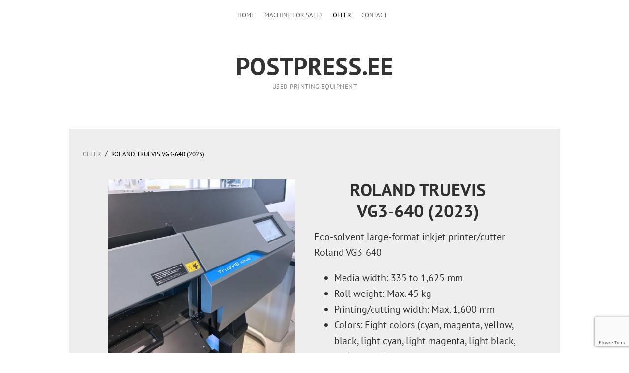

--- FILE ---
content_type: text/html; charset=utf-8
request_url: https://www.postpress.ee/offer/roland-truevis-vg3-640-2023
body_size: 10087
content:

<!DOCTYPE html>


<html class="common-page item-page content-page publicmode site-search-closed language-flags-disabled" lang="en">
  <head prefix="og: http://ogp.me/ns#">
    
<!--[if IE]><meta http-equiv="X-UA-Compatible" content="IE=edge"><![endif]-->


<meta http-equiv="Content-Type" content="text/html; charset=utf-8">
<meta name="viewport" content="width=device-width, initial-scale=1, minimum-scale=1, user-scalable=no">
<meta name="format-detection" content="telephone=no">






<link href="//static.voog.com/designs/78/stylesheets/main.min.css?v=longyearbyen-1.3.3" media="screen" rel="stylesheet" type="text/css"/>




<style type="text/css" data-voog-style> :root { --wrap-max-width: 1000px; --main-font-family: "PT Sans", sans-serif; --main-color: rgba(0, 0, 0, 0.8); --secondary-color: #000; --third-color: #eee077; --body-background-color: #fff;} :root { --menu-main-font-size: 13px; --menu-main-color: #000; --menu-main-hover-color: #000; --menu-main-background-color: #eee077; --menu-main-active-color: #000;} :root { --headings-font-family: "PT Sans", sans-serif;} :root { --product-title-alignment: left; --product-title-size: 36px; --product-title-font-weight: 700; --product-title-font-style: normal; --product-title-font-text-decoration: none; --product-title-color: #000; --product-price-size: 24px; --product-price-font-weight: 700; --product-price-font-style: normal; --product-price-font-text-decoration: none; --product-price-color: #000; --product-description-size: 20px; --product-description-font-weight: 400; --product-description-font-style: normal; --product-description-font-text-decoration: none; --product-description-color: #8D9091;} :root { --menu-sub-font-size: 20px; --menu-sub-color: #000; --menu-sub-hover-color: #000; --submenu-link-background-color: #eee077; --menu-sub-active-color: #000; --content-body-color: rgba(0, 0, 0, 0.8); --content-link-color: rgba(0, 0, 0, 0.8); --content-link-hover-color: #eee077; --content-background-color: #eee;} :root { --content-button-padding: 20px; --content-button-font-size: 18px; --content-button-background-color: transparent; --content-button-font-style: normal; --content-button-text-decoration: none; --content-button-text-transform: uppercase; --content-button-color: rgba(0, 0, 0, 0.8); --content-button-hover-color: rgba(0, 0, 0, 0.8);} :root { --form-field-font-size: 18px; --form-field-font-weight: 400; --form-field-font-style: normal; --form-field-text-decoration: none; --form-field-text-transform: none; --form-field-color: rgba(0, 0, 0, 0.8); --form-field-background-color: white;} .site-container { background-color: var(--body-background-color);}@media screen and (min-width: 641px) { .item-list-page .content-item-box { width: var(--product-list-box-width); }}.item-top .top-inner { border-radius: var(--product-box-image-radius);}.item-placeholder { color: var(--product-list-box-color);}.item-title { line-height: var(--product-box-line-height);}.item-title .item-link { -webkit-text-decoration: var(--product-box-text-decoration); text-decoration: var(--product-box-text-decoration);}.item-list-page .item-title { font-style: var(--product-box-font-style); text-transform: var(--product-box-text-transform);}.content-item-box .item-title { color: var(--product-list-box-color);}@media screen and (min-width: 641px) { .content-item-box .item-title { font-size: var(--product-box-font-size); }}.site-container .wrap { max-width: var(--wrap-max-width);}.wrap .page-content { background: var(--content-background-color);}body { font-family: var(--main-font-family);}.mobile-menu { font-family: var(--main-font-family);}.menu:not(.menu-vertical) li { font-size: var(--menu-main-font-size);}.menu:not(.menu-vertical) li a:hover { color: var(--menu-main-hover-color); background-color: var(--menu-main-background-color);}.menu-main li a { color: var(--menu-main-color);}.menu-main li.selected a { color: var(--menu-main-active-color);}.menu-horizontal.menu-sub li { font-size: var(--menu-sub-font-size);}.menu-horizontal.menu-sub li a { color: var(--menu-sub-color);}.menu-horizontal.menu-sub li a:hover { color: var(--menu-sub-hover-color); background: var(--submenu-link-background-color);}.menu-horizontal.menu-sub li a.current { color: var(--menu-sub-active-color);}.pswp__caption__center { font-family: var(--main-font-family);}.blog-and-news-page .article-title { font-family: var(--headings-font-family);}.blog-and-news-page .articles-listing .article-title { font-family: var(--main-font-family);}.content-area,.content-area p { color: var(--content-body-color);}.content-area h1,.content-area h2,.content-area h3,.content-area h4,.content-area h5,.content-area h6 { font-family: var(--headings-font-family);}.content-area.header-content h1 { font-family: var(--headings-font-family);}.content-area.header-content h2 { font-family: var(--headings-font-family);}.content-area.header-content h3 { font-family: var(--headings-font-family);}.content-area.introtext,.content-area.introtext h1,.content-area.introtext h2,.content-area.introtext h3 { font-family: var(--main-font-family);}.content-area a { color: var(--content-link-color); border-bottom: 5px solid var(--content-link-hover-color);}.content-area a:hover { background: var(--content-link-hover-color);}.content-area .custom-btn,.content-area .edy-product-widget-list .edy-product-widget-item-wrap .edy-product-widget-item .edy-product-widget-item-details-wrap .edy-product-widget-item-btn-wrap .edy-product-widget-item-btn { padding: calc(var(--content-button-padding) - 8px) var(--content-button-padding); font-size: var(--content-button-font-size); font-style: var(--content-button-font-style); color: var(--content-button-color); -webkit-text-decoration: var(--content-button-text-decoration); text-decoration: var(--content-button-text-decoration); text-transform: var(--content-button-text-transform);}.content-area .custom-btn:not(.custom-btn-disabled),.content-area .edy-product-widget-list .edy-product-widget-item-wrap .edy-product-widget-item .edy-product-widget-item-details-wrap .edy-product-widget-item-btn-wrap .edy-product-widget-item-btn:not(.custom-btn-disabled) { background: var(--content-button-background-color);}.content-area .custom-btn:not(.custom-btn-disabled):hover,.content-area .edy-product-widget-list .edy-product-widget-item-wrap .edy-product-widget-item .edy-product-widget-item-details-wrap .edy-product-widget-item-btn-wrap .edy-product-widget-item-btn:not(.custom-btn-disabled):hover { color: var(--content-button-hover-color); background-color: var(--content-button-background-color);}.content-area .edy-buy-button-price-container .edy-buy-button-effective-price,.content-area .edy-buy-button-price-container .edy-buy-button-price-original { color: var(--content-body-color);}.content-area .article-read-more-btn { font-style: var(--content-button-font-style); color: var(--content-button-color); -webkit-text-decoration: var(--content-button-text-decoration); text-decoration: var(--content-button-text-decoration); text-transform: var(--content-button-text-transform); background: var(--content-button-background-color);}.content-area .article-read-more-btn:hover { color: var(--content-button-hover-color); background-color: var(--content-button-background-color);}.content-area .form_field_textfield,.content-area .form_field_textarea,.content-area .form_field_select { font-size: var(--form-field-font-size); font-style: var(--form-field-font-style); font-weight: var(--form-field-font-weight); color: var(--form-field-color); -webkit-text-decoration: var(--form-field-text-decoration); text-decoration: var(--form-field-text-decoration); text-transform: var(--form-field-text-transform); background-color: var(--form-field-background-color);}.content-area label .form_field_checkbox + .form_control_indicator::before { background-color: var(--form-field-background-color); border-color: var(--secondary-color);}.content-area label .form_field_checkbox:checked + .form_control_indicator::before { background-color: var(--secondary-color);}.content-area label .form_field_radio + .form_control_indicator::before { border-color: var(--form-field-background-color); outline-color: var(--secondary-color);}.content-area label .form_field_radio:checked + .form_control_indicator::before { background-color: var(--secondary-color);}.content-area .form_submit input { padding: calc(var(--content-button-padding) - 8px) var(--content-button-padding); font-family: var(--main-font-family); font-size: var(--content-button-font-size); font-style: var(--content-button-font-style); color: var(--content-button-color); -webkit-text-decoration: var(--content-button-text-decoration); text-decoration: var(--content-button-text-decoration); text-transform: var(--content-button-text-transform); background: var(--content-button-background-color);}.content-area .form_submit input:hover { color: var(--content-button-hover-color); background-color: var(--content-button-background-color);}.product-page .content-header h1 { font-size: var(--product-title-size); font-weight: var(--product-title-font-weight); font-style: var(--product-title-font-style); -webkit-text-decoration: var(--product-title-font-text-decoration); text-decoration: var(--product-title-font-text-decoration); color: var(--product-title-color); text-align: var(--product-title-alignment);}.product-page .formatted .content-product-description { font-size: var(--product-description-size); font-weight: var(--product-description-font-weight); font-style: var(--product-description-font-style); -webkit-text-decoration: var(--product-description-font-text-decoration); text-decoration: var(--product-description-font-text-decoration);}.product-page .formatted .content-product-description,.product-page .formatted .content-product-description a { color: var(--product-description-color);}.product-page .product-price { color: var(--product-price-color); font-size: var(--product-price-size); font-weight: var(--product-price-font-weight); font-style: var(--product-price-font-style); -webkit-text-decoration: var(--product-price-font-text-decoration); text-decoration: var(--product-price-font-text-decoration);}</style>


<script src="//static.voog.com/designs/78/javascripts/modernizr-custom.min.js"></script>


<title>Roland TrueVis VG3-640 (2023) – POSTPRESS</title>




<meta property="og:type" content="website">
<meta property="og:url" content="https://www.postpress.ee/offer/roland-truevis-vg3-640-2023">
<meta property="og:title" content="Roland TrueVis VG3-640 (2023) – POSTPRESS">
<meta property="og:site_name" content="POSTPRESS">





  <meta property="og:image" content="https://www.postpress.ee/photos/2_large.webp">
  <meta property="og:image:type" content="image/webp">
  <meta property="og:image:width" content="1280">
  <meta property="og:image:height" content="960">






<script type="application/ld+json">{"@context":"http://schema.org","@type":"BreadcrumbList","itemListElement":[{"@type":"ListItem","position":1,"item":{"@id":"https://www.postpress.ee/en","name":"Home"}},{"@type":"ListItem","position":2,"item":{"@id":"https://www.postpress.ee/offer","name":"Offer"}},{"@type":"ListItem","position":3,"item":{"@id":"https://www.postpress.ee/offer/roland-truevis-vg3-640-2023","name":"Roland TrueVis VG3-640 (2023)"}}]}</script>










  
<style type="text/css" data-voog-style-variables>:root {}
</style><script>(function(d){if(function(){var r,s=d.createElement("style");s.innerHTML="root: { --tmp: red; }";d.head.appendChild(s);r=!!(window.CSS&&CSS.supports&&CSS.supports("color","var(--tmp)"));s.parentNode.removeChild(s);return!r}()){var ds1="[data-voog-style]",ds2="[data-voog-style-variables]",rv=/(--[A-Za-z\d_-]+?)\s*:\s*(.+?)\s*;/gi,rx=/[^\s;]+\s*:\s*[^{;}\n]*?var\(\s*.+?\s*\)\s*[^;}\n]*?;/gi,sv=d.querySelectorAll(ds1+","+ds2),s=d.querySelectorAll(ds1),i=0,src="",vars={},m;for(;i<sv.length;src+=sv[i++].innerHTML);while((m=rv.exec(src))!==null&&(vars[m[1]]=m[2]));for(i=s.length;i--;){s[i].innerHTML=s[i].innerHTML.replace(rx,function(r){var sr=r,rep=false;sr=sr.replace(/var\(\s*(.+?)\s*\)/gi,function(st,k){if(vars[k]!==undefined){rep=true;return vars[k]}else{return st}});return rep?sr+r:r})}}})(document);
</script>
<link href="//static.voog.com/libs/edicy-gallery/1.9.2/edicy-gallery.css" media="screen" rel="stylesheet" />
<script src="https://www.google.com/recaptcha/api.js"></script>
<script>function vgReCaptchaDispatch(form_id) {var el = document.getElementById(form_id);if (el === null) return false;if (typeof window.CustomEvent === 'function') {var e = new CustomEvent('submit', {cancelable: true});el.dispatchEvent(e);if (e.defaultPrevented !== true) {el.submit();}} else {el.submit();}}</script>
</head>

  <body>
    <svg class="svg-spritesheet">
  <defs>
    <symbol id="ico-clear">
      <path d="M10 11.414L6.464 14.95 5.05 13.536 8.586 10l-3.61-3.61L6.39 4.977 10 8.586l3.536-3.536 1.414 1.414L11.414 10l3.462 3.462-1.414 1.414L10 11.414zM10 20c5.523 0 10-4.477 10-10S15.523 0 10 0 0 4.477 0 10s4.477 10 10 10z"/>
    </symbol>

    <symbol id="ico-toggle">
      <g fill-rule="nonzero" fill="currentColor">
        <path d="M.065 27.228l2.12-7.778 5.658 5.657-7.778 2.12v.001zM27.29.004l-2.123 7.778-5.657-5.656L27.29.004z"/>
        <path d="M10.672 13.793L13.5 16.62l-8.485 8.487-2.83-2.83 8.487-8.484zM22.34 2.126l2.827 2.828-8.485 8.485-2.828-2.83 8.486-8.483z"/>
      </g>
    </symbol>
  </defs>
</svg>

    <div class="site-container">
      <div class="wrap">
        <header class="site-header">
  <div class="header-top">
    <nav class="menu-main">
  <ul class="menu menu-horizontal menu-public menu-level-1">
    
      
        <li><a href="/en">Home</a></li>
      
    

    
      
        <li><a href="/machine-for-sale">Machine for sale?</a></li>
      
    
      
        <li class="selected"><a href="/offer">Offer</a></li>
      
    
      
        <li><a href="/contact">Contact</a></li>
      
    
  </ul>

  
</nav>


    

    <a href="#" class="mobile-menu-toggler"><span></span></a>

    
  </div>

  <div class="content-area header-content">POSTPRESS.EE<br></div><div class="content-area slogan">used printing equipment<br>

</div>
</header>


        <main class="page-content" role="main">
          <section class="content-body">
            <ul class="menu menu-item-list">
  

  


  
  
    
  
    
      <span class="menu-separator">/</span>

      <li class="selected menu-item"><a href="/offer">Offer</a></li>
    
  
    
  

  
  
    
      <span class="menu-separator">/</span>

      <li class="selected current menu-item"><a href="/offer/roland-truevis-vg3-640-2023">Roland TrueVis VG3-640 (2023)</a></li>
    
  
    
  
    
  
    
  
    
  
    
  
    
  
    
  
    
  
    
  
    
  
    
  
    
  
    
  
    
  
    
  
    
  
    
  
    
  
    
  
    
  
    
  
    
  
    
  

  
  

  
  

  
  



  
    
  
  
    
  
    
      
    
  
    
  

  
  
    
      
    
  
    
  
    
  
    
  
    
  
    
  
    
  
    
  
    
  
    
  
    
  
    
  
    
  
    
  
    
  
    
  
    
  

  
  

  
  

  
  


  
</ul>


            <div class="content-inner items-body">
              <div class="content-illustrations">
                
                  
                    <div class="content-item-box with-image js-content-item-box" href="/offer/roland-truevis-vg3-640-2023">
                      <div class="item-top">
                        <div class="top-inner aspect-ratio-inner">
                          
                            <div class="loader js-loader"></div>
                            <img class="item-image image-landscape is-cropped js-lazyload" data-original="//www.postpress.ee/photos/2_large.webp">
                          
                        </div>
                      </div>
                    </div>
                  
                

                <div class="content-gallery content-area" data-search-indexing-allowed="true"><div class="photo_gallery_area edys-gallery-area edys-gallery-squares" data-gallery-id="1218463">
  <div class="edys-gallery" data-gallery-photos>
      <a class="edys-gallery-item" data-gallery-photo-id="21853444" data-original-url="//media.voog.com/0000/0049/0921/photos/1.jpg" data-sizes="[{&quot;content_type&quot;:&quot;image/webp&quot;,&quot;width&quot;:1280,&quot;height&quot;:960,&quot;size&quot;:&quot;large&quot;,&quot;schemeless_url&quot;:&quot;//media.voog.com/0000/0049/0921/photos/1_large.webp&quot;,&quot;url&quot;:&quot;//media.voog.com/0000/0049/0921/photos/1_large.webp&quot;},{&quot;content_type&quot;:&quot;image/webp&quot;,&quot;width&quot;:600,&quot;height&quot;:450,&quot;size&quot;:&quot;block&quot;,&quot;schemeless_url&quot;:&quot;//media.voog.com/0000/0049/0921/photos/1_block.webp&quot;,&quot;url&quot;:&quot;//media.voog.com/0000/0049/0921/photos/1_block.webp&quot;},{&quot;content_type&quot;:&quot;image/webp&quot;,&quot;width&quot;:150,&quot;height&quot;:113,&quot;size&quot;:&quot;medium&quot;,&quot;schemeless_url&quot;:&quot;//media.voog.com/0000/0049/0921/photos/1_medium.webp&quot;,&quot;url&quot;:&quot;//media.voog.com/0000/0049/0921/photos/1_medium.webp&quot;},{&quot;content_type&quot;:&quot;image/jpeg&quot;,&quot;width&quot;:2000,&quot;height&quot;:1500,&quot;size&quot;:null,&quot;schemeless_url&quot;:&quot;//media.voog.com/0000/0049/0921/photos/1.jpg&quot;,&quot;url&quot;:&quot;//media.voog.com/0000/0049/0921/photos/1.jpg&quot;}]" href="//media.voog.com/0000/0049/0921/photos/1_large.webp">
        <img
          src="//media.voog.com/0000/0049/0921/photos/1_medium.webp"
          
          class="edys-gallery-image"
          border="0"
          >
      </a>
      <a class="edys-gallery-item" data-gallery-photo-id="21853442" data-original-url="//media.voog.com/0000/0049/0921/photos/5.jpg" data-sizes="[{&quot;content_type&quot;:&quot;image/webp&quot;,&quot;width&quot;:1280,&quot;height&quot;:960,&quot;size&quot;:&quot;large&quot;,&quot;schemeless_url&quot;:&quot;//media.voog.com/0000/0049/0921/photos/5_large.webp&quot;,&quot;url&quot;:&quot;//media.voog.com/0000/0049/0921/photos/5_large.webp&quot;},{&quot;content_type&quot;:&quot;image/webp&quot;,&quot;width&quot;:600,&quot;height&quot;:450,&quot;size&quot;:&quot;block&quot;,&quot;schemeless_url&quot;:&quot;//media.voog.com/0000/0049/0921/photos/5_block.webp&quot;,&quot;url&quot;:&quot;//media.voog.com/0000/0049/0921/photos/5_block.webp&quot;},{&quot;content_type&quot;:&quot;image/webp&quot;,&quot;width&quot;:150,&quot;height&quot;:113,&quot;size&quot;:&quot;medium&quot;,&quot;schemeless_url&quot;:&quot;//media.voog.com/0000/0049/0921/photos/5_medium.webp&quot;,&quot;url&quot;:&quot;//media.voog.com/0000/0049/0921/photos/5_medium.webp&quot;},{&quot;content_type&quot;:&quot;image/jpeg&quot;,&quot;width&quot;:2000,&quot;height&quot;:1500,&quot;size&quot;:null,&quot;schemeless_url&quot;:&quot;//media.voog.com/0000/0049/0921/photos/5.jpg&quot;,&quot;url&quot;:&quot;//media.voog.com/0000/0049/0921/photos/5.jpg&quot;}]" href="//media.voog.com/0000/0049/0921/photos/5_large.webp">
        <img
          src="//media.voog.com/0000/0049/0921/photos/5_medium.webp"
          
          class="edys-gallery-image"
          border="0"
          >
      </a>
      <a class="edys-gallery-item" data-gallery-photo-id="21853443" data-original-url="//media.voog.com/0000/0049/0921/photos/4.jpg" data-sizes="[{&quot;content_type&quot;:&quot;image/webp&quot;,&quot;width&quot;:1280,&quot;height&quot;:960,&quot;size&quot;:&quot;large&quot;,&quot;schemeless_url&quot;:&quot;//media.voog.com/0000/0049/0921/photos/4_large.webp&quot;,&quot;url&quot;:&quot;//media.voog.com/0000/0049/0921/photos/4_large.webp&quot;},{&quot;content_type&quot;:&quot;image/webp&quot;,&quot;width&quot;:600,&quot;height&quot;:450,&quot;size&quot;:&quot;block&quot;,&quot;schemeless_url&quot;:&quot;//media.voog.com/0000/0049/0921/photos/4_block.webp&quot;,&quot;url&quot;:&quot;//media.voog.com/0000/0049/0921/photos/4_block.webp&quot;},{&quot;content_type&quot;:&quot;image/webp&quot;,&quot;width&quot;:150,&quot;height&quot;:113,&quot;size&quot;:&quot;medium&quot;,&quot;schemeless_url&quot;:&quot;//media.voog.com/0000/0049/0921/photos/4_medium.webp&quot;,&quot;url&quot;:&quot;//media.voog.com/0000/0049/0921/photos/4_medium.webp&quot;},{&quot;content_type&quot;:&quot;image/jpeg&quot;,&quot;width&quot;:2000,&quot;height&quot;:1500,&quot;size&quot;:null,&quot;schemeless_url&quot;:&quot;//media.voog.com/0000/0049/0921/photos/4.jpg&quot;,&quot;url&quot;:&quot;//media.voog.com/0000/0049/0921/photos/4.jpg&quot;}]" href="//media.voog.com/0000/0049/0921/photos/4_large.webp">
        <img
          src="//media.voog.com/0000/0049/0921/photos/4_medium.webp"
          
          class="edys-gallery-image"
          border="0"
          >
      </a>
      <a class="edys-gallery-item" data-gallery-photo-id="21853441" data-original-url="//media.voog.com/0000/0049/0921/photos/7.jpg" data-sizes="[{&quot;content_type&quot;:&quot;image/webp&quot;,&quot;width&quot;:1280,&quot;height&quot;:960,&quot;size&quot;:&quot;large&quot;,&quot;schemeless_url&quot;:&quot;//media.voog.com/0000/0049/0921/photos/7_large.webp&quot;,&quot;url&quot;:&quot;//media.voog.com/0000/0049/0921/photos/7_large.webp&quot;},{&quot;content_type&quot;:&quot;image/webp&quot;,&quot;width&quot;:600,&quot;height&quot;:450,&quot;size&quot;:&quot;block&quot;,&quot;schemeless_url&quot;:&quot;//media.voog.com/0000/0049/0921/photos/7_block.webp&quot;,&quot;url&quot;:&quot;//media.voog.com/0000/0049/0921/photos/7_block.webp&quot;},{&quot;content_type&quot;:&quot;image/webp&quot;,&quot;width&quot;:150,&quot;height&quot;:113,&quot;size&quot;:&quot;medium&quot;,&quot;schemeless_url&quot;:&quot;//media.voog.com/0000/0049/0921/photos/7_medium.webp&quot;,&quot;url&quot;:&quot;//media.voog.com/0000/0049/0921/photos/7_medium.webp&quot;},{&quot;content_type&quot;:&quot;image/jpeg&quot;,&quot;width&quot;:2000,&quot;height&quot;:1500,&quot;size&quot;:null,&quot;schemeless_url&quot;:&quot;//media.voog.com/0000/0049/0921/photos/7.jpg&quot;,&quot;url&quot;:&quot;//media.voog.com/0000/0049/0921/photos/7.jpg&quot;}]" href="//media.voog.com/0000/0049/0921/photos/7_large.webp">
        <img
          src="//media.voog.com/0000/0049/0921/photos/7_medium.webp"
          
          class="edys-gallery-image"
          border="0"
          >
      </a>
      <a class="edys-gallery-item" data-gallery-photo-id="21853445" data-original-url="//media.voog.com/0000/0049/0921/photos/6.jpg" data-sizes="[{&quot;content_type&quot;:&quot;image/webp&quot;,&quot;width&quot;:1280,&quot;height&quot;:960,&quot;size&quot;:&quot;large&quot;,&quot;schemeless_url&quot;:&quot;//media.voog.com/0000/0049/0921/photos/6_large.webp&quot;,&quot;url&quot;:&quot;//media.voog.com/0000/0049/0921/photos/6_large.webp&quot;},{&quot;content_type&quot;:&quot;image/webp&quot;,&quot;width&quot;:600,&quot;height&quot;:450,&quot;size&quot;:&quot;block&quot;,&quot;schemeless_url&quot;:&quot;//media.voog.com/0000/0049/0921/photos/6_block.webp&quot;,&quot;url&quot;:&quot;//media.voog.com/0000/0049/0921/photos/6_block.webp&quot;},{&quot;content_type&quot;:&quot;image/webp&quot;,&quot;width&quot;:150,&quot;height&quot;:113,&quot;size&quot;:&quot;medium&quot;,&quot;schemeless_url&quot;:&quot;//media.voog.com/0000/0049/0921/photos/6_medium.webp&quot;,&quot;url&quot;:&quot;//media.voog.com/0000/0049/0921/photos/6_medium.webp&quot;},{&quot;content_type&quot;:&quot;image/jpeg&quot;,&quot;width&quot;:2000,&quot;height&quot;:1500,&quot;size&quot;:null,&quot;schemeless_url&quot;:&quot;//media.voog.com/0000/0049/0921/photos/6.jpg&quot;,&quot;url&quot;:&quot;//media.voog.com/0000/0049/0921/photos/6.jpg&quot;}]" href="//media.voog.com/0000/0049/0921/photos/6_large.webp">
        <img
          src="//media.voog.com/0000/0049/0921/photos/6_medium.webp"
          
          class="edys-gallery-image"
          border="0"
          >
      </a>
      <a class="edys-gallery-item" data-gallery-photo-id="21853446" data-original-url="//media.voog.com/0000/0049/0921/photos/3.jpg" data-sizes="[{&quot;content_type&quot;:&quot;image/webp&quot;,&quot;width&quot;:1280,&quot;height&quot;:960,&quot;size&quot;:&quot;large&quot;,&quot;schemeless_url&quot;:&quot;//media.voog.com/0000/0049/0921/photos/3_large.webp&quot;,&quot;url&quot;:&quot;//media.voog.com/0000/0049/0921/photos/3_large.webp&quot;},{&quot;content_type&quot;:&quot;image/webp&quot;,&quot;width&quot;:600,&quot;height&quot;:450,&quot;size&quot;:&quot;block&quot;,&quot;schemeless_url&quot;:&quot;//media.voog.com/0000/0049/0921/photos/3_block.webp&quot;,&quot;url&quot;:&quot;//media.voog.com/0000/0049/0921/photos/3_block.webp&quot;},{&quot;content_type&quot;:&quot;image/webp&quot;,&quot;width&quot;:150,&quot;height&quot;:113,&quot;size&quot;:&quot;medium&quot;,&quot;schemeless_url&quot;:&quot;//media.voog.com/0000/0049/0921/photos/3_medium.webp&quot;,&quot;url&quot;:&quot;//media.voog.com/0000/0049/0921/photos/3_medium.webp&quot;},{&quot;content_type&quot;:&quot;image/jpeg&quot;,&quot;width&quot;:2000,&quot;height&quot;:1500,&quot;size&quot;:null,&quot;schemeless_url&quot;:&quot;//media.voog.com/0000/0049/0921/photos/3.jpg&quot;,&quot;url&quot;:&quot;//media.voog.com/0000/0049/0921/photos/3.jpg&quot;}]" href="//media.voog.com/0000/0049/0921/photos/3_large.webp">
        <img
          src="//media.voog.com/0000/0049/0921/photos/3_medium.webp"
          
          class="edys-gallery-image"
          border="0"
          >
      </a>
      <a class="edys-gallery-item" data-gallery-photo-id="18852419" data-original-url="//media.voog.com/0000/0049/0921/photos/video_b.jpg" data-remote-link="true" data-sizes="[{&quot;content_type&quot;:&quot;image/jpeg&quot;,&quot;width&quot;:600,&quot;height&quot;:600,&quot;size&quot;:&quot;block&quot;,&quot;schemeless_url&quot;:&quot;//media.voog.com/0000/0049/0921/photos/video_b_block.jpg&quot;,&quot;url&quot;:&quot;//media.voog.com/0000/0049/0921/photos/video_b_block.jpg&quot;},{&quot;content_type&quot;:&quot;image/jpeg&quot;,&quot;width&quot;:150,&quot;height&quot;:150,&quot;size&quot;:&quot;medium&quot;,&quot;schemeless_url&quot;:&quot;//media.voog.com/0000/0049/0921/photos/video_b_medium.jpg&quot;,&quot;url&quot;:&quot;//media.voog.com/0000/0049/0921/photos/video_b_medium.jpg&quot;},{&quot;content_type&quot;:&quot;image/jpeg&quot;,&quot;width&quot;:1000,&quot;height&quot;:1000,&quot;size&quot;:null,&quot;schemeless_url&quot;:&quot;//media.voog.com/0000/0049/0921/photos/video_b.jpg&quot;,&quot;url&quot;:&quot;//media.voog.com/0000/0049/0921/photos/video_b.jpg&quot;}]" data-title="VG3" href="https://www.youtube.com/watch?v=HsHTGSH03Ec" rel="VG3" target="_blank">
        <img
          src="//media.voog.com/0000/0049/0921/photos/video_b_medium.jpg"
          
          class="edys-gallery-image"
          border="0"
          alt="VG3">
      </a>
  </div>
</div>
                </div>
              </div>

              <div class="content-body-inner">
                <header class="content-header">
                  <div class="content-area">
                    <div class="content-item-title" data-search-indexing-allowed="true">














            <h1><b>Roland Truevis <br>VG3-640</b> (2023)<br></h1>
          













</div>
                  </div>
                </header>

                <div class="content-area area-normal" data-search-indexing-allowed="true">



















<div></div><div></div><div>Eco-solvent large-format inkjet printer/cutter</div><div>Roland VG3-640<br></div><ul><li>Media width: 335 to 1,625 mm</li><li>Roll weight: Max. 45 kg</li><li>Printing/cutting width: Max. 1,600 mm</li><li>Colors: Eight colors (cyan, magenta, yellow, black, light cyan, light magenta, light black, and orange)</li><li>Printing resolution (dots per inch): Max. 1,200 dpi</li><li>Cutting speed: 10 to 300 mm/s <br></li><li>Connectivity: Ethernet (100BASE-TX/1000BASE-T, automatic switching)</li><li>Dimensions (Width x Depth x Height): 2,886 mm × 748 mm × 1,320 mm</li><li>Weight: 203 kg</li></ul><div><a href="//media.voog.com/0000/0049/0921/files/truevis_vg3_brochure_en.pdf" target="_self">Roland VG-3 brochure (eng pdf.)</a><br></div><div><br></div><div>Purchased from&nbsp;local Roland dealer, serviced by local Roland dealer, test possible.</div><div><br> 
                          </div>
























<h2>Send an inquiry</h2><form accept-charset="UTF-8" action="/offer/roland-truevis-vg3-640-2023" id="form_225550" method="post"><div style="display:none"><input name="utf8" type="hidden" value="&#x2713;" /></div>
<input id="ticket_form_id" name="ticket[form_id]" type="hidden" value="225550" />
<div class="form_area">
  <div style="display: none; visibility: hidden;">Email again: <input autocomplete="off" id="fci_ticket_email" name="ticket[email]" type="text" value="" /></div>
<div class="form_fields">
<div class="form_field form_field_required  ">
  
    <label class="form_field_label" for="field_field_1644142124111">Your name</label>
    <input class="form_field_textfield form_field_size_medium" id="field_field_1644142124111" maxlength="2000" name="ticket[data][field_1644142124111]" type="text" value="" />
    
</div><div class="form_field form_field_required  ">
  
    <label class="form_field_label" for="field_field_1644143058828"> Organization</label>
    <input class="form_field_textfield form_field_size_medium" id="field_field_1644143058828" maxlength="2000" name="ticket[data][field_1644143058828]" type="text" value="" />
    
</div><div class="form_field form_field_required  ">
  
    <label class="form_field_label" for="field_field_1644142124112">E-mail</label>
    <input class="form_field_textfield form_field_size_medium" id="field_field_1644142124112" maxlength="2000" name="ticket[data][field_1644142124112]" type="email" value="" />
    
</div><div class="form_field form_field_required  ">
  
    <label class="form_field_label" for="field_field_1644143126271">Country</label>
    <input class="form_field_textfield form_field_size_medium" id="field_field_1644143126271" maxlength="2000" name="ticket[data][field_1644143126271]" type="text" value="" />
    
</div><div class="form_field form_field_required  ">
  
    <label class="form_field_label" for="field_field_1644142124113"> Your request</label>
    <textarea class="form_field_textarea form_field_size_large" cols="20" id="field_field_1644142124113" maxlength="16000" name="ticket[data][field_1644142124113]" rows="5">
</textarea>
    
</div></div>

<script>function onSubmitRc_form_225550(token) {vgReCaptchaDispatch("form_225550");}</script>
<div class="form_submit">
  <input class="form_submit_input g-recaptcha" data-action="vg_form" data-callback="onSubmitRc_form_225550" data-sitekey="6LfuuQAVAAAAAN7sQtqgWu6Q6kt_AXbEllVWOrHk" name="commit" type="submit" value="Send" />
</div>
</div>
</form>
                </div>
              </div>
            </div>
          </section>
        </main>

        <footer class="site-footer">
  <div class="inner content-area">













<div><b>POSTPRESS.E<span style="color: rgb(0, 0, 0);">E</span> &nbsp;</b> Laki 26, 12915 Tallinn, ESTONIA, +372 5072 131&nbsp; <b>info@postpress.ee</b>&nbsp;| <a href="https://postpress.ee/contact/privacy-policy" target="_self">Privacy Policy</a><br></div>













<div class="edy-content-social-buttons-list edy-content-social-buttons-list-left" style="text-align: left;"><a class="edy-content-social-button" data-type="facebook" style="text-decoration: none;" href="https://facebook.com/postpressdm">
  <svg viewBox="0 0 50 50" width="50" height="50" xmlns="http://www.w3.org/2000/svg">
    <g stroke="currentColor" transform="translate(2 2)" stroke-width="0" fill="none" fill-rule="evenodd">
      
      
        <path d="M24.315 34h-4.878V22.5H17v-3.964h2.437v-2.38c0-3.233 1.376-5.156 5.286-5.156h3.255v3.964h-2.034c-1.523 0-1.623.554-1.623 1.588l-.006 1.984H28l-.43 3.963h-3.256V34z" fill="currentColor"></path>
      
    </g>
  </svg>
</a><a class="edy-content-social-button" data-type="youtube" style="text-decoration: none;" href="https://www.youtube.com/channel/UCteKhRRsko3uFnsG3pXEvyw">
  <svg viewBox="0 0 50 50" width="50" height="50" xmlns="http://www.w3.org/2000/svg">
    <g stroke="currentColor" transform="translate(2 2)" stroke-width="0" fill="none" fill-rule="evenodd">
      
      
        <path d="M15.926 27.017l.016-4.05.757-.01.756-.01-.01-.623-.01-.624-2.184-.01-2.183-.008v1.266l.738.01.74.008.007 4.018c.004 2.21.015 4.037.024 4.06.01.032.164.04.67.033l.66-.01.016-4.05zm12.604-.285c-.03-.08.01-1.017.053-1.153.095-.32.3-.475.62-.475.266 0 .435.103.55.335.07.147.078.21.09.752l.01.592H29.2c-.56 0-.654-.007-.67-.052zm1.218 4.365c.64-.18 1.082-.618 1.248-1.237.028-.105.06-.406.072-.668l.02-.474h-1.232l-.015.425c-.018.484-.067.65-.243.804-.187.165-.53.177-.753.026-.266-.18-.332-.484-.318-1.472l.01-.7 1.274-.007 1.274-.01-.016-1.04c-.02-1.164-.045-1.34-.24-1.753-.37-.782-1.398-1.176-2.252-.864-.644.236-1.024.66-1.177 1.318-.055.232-.06.44-.06 2.14 0 2.086.006 2.17.218 2.598.38.76 1.328 1.156 2.19.915zM24.7 29.91a.448.448 0 0 0 .17-.243c.053-.15.057-.344.05-2.133-.007-1.864-.01-1.974-.07-2.096-.155-.312-.544-.342-.9-.07l-.117.09v4.252l.117.09c.263.2.552.243.75.11zm.773 1.2c.193-.057.428-.288.533-.523.202-.452.203-.463.203-3.003 0-2.085-.007-2.342-.06-2.567-.166-.722-.53-1.037-1.142-.99-.342.026-.612.162-.936.476-.14.136-.266.248-.28.248-.013 0-.025-.69-.025-1.533v-1.534H22.57V31.085h1.197v-.317c0-.21.012-.316.037-.316.02 0 .154.11.3.247.464.438.867.56 1.37.41zm-6.367-.03c.24-.09.52-.285.756-.527.11-.11.217-.2.24-.2.033 0 .044.09.044.365v.367h1.196V24.118h-1.196v5.377l-.258.255c-.204.203-.29.265-.416.3-.214.06-.35.018-.438-.134-.066-.112-.068-.165-.078-2.957l-.008-2.843H17.753v3.018c0 3.287.003 3.36.187 3.675.2.347.67.455 1.166.27zm.508 2.906c-.777-.014-1.696-.035-2.044-.048-2.33-.084-3.932-.174-4.25-.24a2.358 2.358 0 0 1-1.263-.765c-.473-.583-.726-1.29-.848-2.38-.285-2.536-.28-5.49.016-7.936.13-1.072.452-1.846.992-2.386.31-.308.605-.48 1-.58.856-.22 7.554-.396 11.63-.305 2.352.052 4.895.162 5.57.24.875.1 1.49.553 1.914 1.414.32.65.423 1.156.554 2.717.102 1.235.127 2.005.108 3.432-.02 1.706-.13 3.21-.292 4.053-.17.893-.574 1.653-1.097 2.065-.403.32-.832.46-1.51.5-.2.01-.454.027-.564.035-.388.03-2.475.115-3.62.147-1.7.048-4.677.065-6.296.036zm-2.1-15.485c-.028-.046-.023-2.79.006-3.177.037-.498-.047-.89-.403-1.892a47.61 47.61 0 0 1-.464-1.4c-1.007-3.213-.954-3.025-.857-3.026.663-.005 1.482 0 1.492.008.006.007.22.79.478 1.744l.478 1.764c.005.016.156-.54.336-1.234.376-1.458.587-2.262.595-2.27.016-.015.203-.018.815-.015l.676.005-.015.11c-.01.087-.473 1.643-.956 3.224-.052.173-.188.623-.3 1-.11.375-.245.82-.3.99l-.096.31v1.932c0 1.81-.004 1.932-.058 1.946-.122.034-1.404.018-1.425-.017zm8.743.117c-.334-.045-.53-.174-.663-.44-.167-.334-.167-.332-.167-3.654v-3.1h1.348l.014 2.857c.015 3.105.01 3.032.196 3.08.17.04.36-.05.593-.29l.225-.23.008-2.71.008-2.708.674-.01.673-.007v7.098l-.092.018c-.11.024-1.13.022-1.213-.002-.05-.013-.058-.06-.058-.337v-.32l-.19.186c-.44.43-.916.63-1.355.57zm-3.392-1.355c.23-.177.232-.192.244-2.187.01-1.55.004-1.814-.043-2.025-.063-.286-.174-.42-.39-.48-.28-.075-.537.085-.627.393-.068.236-.067 3.753 0 3.99.054.178.22.372.344.4a.627.627 0 0 0 .472-.09zm-.528 1.353c-.603-.073-1.157-.43-1.423-.914-.272-.494-.297-.753-.28-2.93.012-1.688.016-1.794.083-2.036.16-.576.467-.968.944-1.205a1.94 1.94 0 0 1 1.98.118c.394.255.633.625.76 1.175.057.243.063.43.063 2.133 0 2.072-.01 2.192-.222 2.64-.202.433-.662.814-1.143.948-.212.058-.58.093-.76.07z" fill="currentColor"></path>
      
    </g>
  </svg>
</a></div>
  </div>
  
</footer>

      </div>
    </div>

    <div id="mobile-menu" class="mobile-menu js-menu-lang-wrap flags-disabled">
  <a href="#" class="mobile-menu-close"></a>
  

  

  <div class="navigation-menu">
    <ul>
      
        
          <li><a href="/en">Home</a></li>
        
      

      
        
          <li><a href="/machine-for-sale">Machine for sale?</a></li>
        
      
        
          <li class="selected"><a href="/offer">Offer</a></li>
        
      
        
          <li><a href="/contact">Contact</a></li>
        
      

      
    </ul>
  </div>
</div>

    <nav class="menu-language menu-popover js-menu-language-popover js-prevent-sideclick">
  <ul class="menu menu-vertical padding menu-public">
    
      <li class="selected">
        <a class="ico-flags ico-flag-en" href="/offer/roland-truevis-vg3-640-2023">ENG</a>
      </li>
    
  </ul>

  
</nav>

    


    

    

<script src="https://cdnjs.cloudflare.com/ajax/libs/jquery/3.2.1/jquery.min.js" integrity="sha256-hwg4gsxgFZhOsEEamdOYGBf13FyQuiTwlAQgxVSNgt4=" crossorigin="anonymous"></script>
<script src="https://cdnjs.cloudflare.com/ajax/libs/jquery_lazyload/1.9.7/jquery.lazyload.min.js" integrity="sha256-gDUQmMJHiRi7gACNeDZJkwW/b01LKr90K4gjJVu7DY4=" crossorigin="anonymous"></script>
<script src="//static.voog.com/designs/78/javascripts/main.min.js?v=longyearbyen-1.3.3"></script>





<script src="//static.voog.com/libs/picturefill/1.9.2/picturefill.min.js"></script>



<script type="text/javascript">
var _ews = _ews || {"_account":"A-490921-1","_tzo":"7200"};

(function() {
  var s = document.createElement('script'); s.type = 'text/javascript'; s.async = true;
  s.src = 'https://s.voog.com/_tr-v1.js';
  (
    document.getElementsByTagName('head')[0] ||
    document.getElementsByTagName('body')[0]
  ).appendChild(s);
})();
</script>
<!-- Messenger Chat Plugin Code -->
    <div id="fb-root"></div>

    <!-- Your Chat Plugin code -->
    <div id="fb-customer-chat" class="fb-customerchat">
    </div>

    <script>
      var chatbox = document.getElementById('fb-customer-chat');
      chatbox.setAttribute("page_id", "1599762833622762");
      chatbox.setAttribute("attribution", "biz_inbox");
    </script>

    <!-- Your SDK code -->
    <script>
      window.fbAsyncInit = function() {
        FB.init({
          xfbml            : true,
          version          : 'v17.0'
        });
      };

      (function(d, s, id) {
        var js, fjs = d.getElementsByTagName(s)[0];
        if (d.getElementById(id)) return;
        js = d.createElement(s); js.id = id;
        js.src = 'https://connect.facebook.net/en_US/sdk/xfbml.customerchat.js';
        fjs.parentNode.insertBefore(js, fjs);
      }(document, 'script', 'facebook-jssdk'));
    </script>

    


    <script>template.initItemsPage();</script>
  
<script src="//static.voog.com/libs/edicy-gallery/1.9.2/edicy-gallery.js"></script>
</body>
</html>


--- FILE ---
content_type: text/html; charset=utf-8
request_url: https://www.google.com/recaptcha/api2/anchor?ar=1&k=6LfuuQAVAAAAAN7sQtqgWu6Q6kt_AXbEllVWOrHk&co=aHR0cHM6Ly93d3cucG9zdHByZXNzLmVlOjQ0Mw..&hl=en&v=N67nZn4AqZkNcbeMu4prBgzg&size=invisible&sa=vg_form&anchor-ms=20000&execute-ms=30000&cb=wl14n6xubvij
body_size: 48763
content:
<!DOCTYPE HTML><html dir="ltr" lang="en"><head><meta http-equiv="Content-Type" content="text/html; charset=UTF-8">
<meta http-equiv="X-UA-Compatible" content="IE=edge">
<title>reCAPTCHA</title>
<style type="text/css">
/* cyrillic-ext */
@font-face {
  font-family: 'Roboto';
  font-style: normal;
  font-weight: 400;
  font-stretch: 100%;
  src: url(//fonts.gstatic.com/s/roboto/v48/KFO7CnqEu92Fr1ME7kSn66aGLdTylUAMa3GUBHMdazTgWw.woff2) format('woff2');
  unicode-range: U+0460-052F, U+1C80-1C8A, U+20B4, U+2DE0-2DFF, U+A640-A69F, U+FE2E-FE2F;
}
/* cyrillic */
@font-face {
  font-family: 'Roboto';
  font-style: normal;
  font-weight: 400;
  font-stretch: 100%;
  src: url(//fonts.gstatic.com/s/roboto/v48/KFO7CnqEu92Fr1ME7kSn66aGLdTylUAMa3iUBHMdazTgWw.woff2) format('woff2');
  unicode-range: U+0301, U+0400-045F, U+0490-0491, U+04B0-04B1, U+2116;
}
/* greek-ext */
@font-face {
  font-family: 'Roboto';
  font-style: normal;
  font-weight: 400;
  font-stretch: 100%;
  src: url(//fonts.gstatic.com/s/roboto/v48/KFO7CnqEu92Fr1ME7kSn66aGLdTylUAMa3CUBHMdazTgWw.woff2) format('woff2');
  unicode-range: U+1F00-1FFF;
}
/* greek */
@font-face {
  font-family: 'Roboto';
  font-style: normal;
  font-weight: 400;
  font-stretch: 100%;
  src: url(//fonts.gstatic.com/s/roboto/v48/KFO7CnqEu92Fr1ME7kSn66aGLdTylUAMa3-UBHMdazTgWw.woff2) format('woff2');
  unicode-range: U+0370-0377, U+037A-037F, U+0384-038A, U+038C, U+038E-03A1, U+03A3-03FF;
}
/* math */
@font-face {
  font-family: 'Roboto';
  font-style: normal;
  font-weight: 400;
  font-stretch: 100%;
  src: url(//fonts.gstatic.com/s/roboto/v48/KFO7CnqEu92Fr1ME7kSn66aGLdTylUAMawCUBHMdazTgWw.woff2) format('woff2');
  unicode-range: U+0302-0303, U+0305, U+0307-0308, U+0310, U+0312, U+0315, U+031A, U+0326-0327, U+032C, U+032F-0330, U+0332-0333, U+0338, U+033A, U+0346, U+034D, U+0391-03A1, U+03A3-03A9, U+03B1-03C9, U+03D1, U+03D5-03D6, U+03F0-03F1, U+03F4-03F5, U+2016-2017, U+2034-2038, U+203C, U+2040, U+2043, U+2047, U+2050, U+2057, U+205F, U+2070-2071, U+2074-208E, U+2090-209C, U+20D0-20DC, U+20E1, U+20E5-20EF, U+2100-2112, U+2114-2115, U+2117-2121, U+2123-214F, U+2190, U+2192, U+2194-21AE, U+21B0-21E5, U+21F1-21F2, U+21F4-2211, U+2213-2214, U+2216-22FF, U+2308-230B, U+2310, U+2319, U+231C-2321, U+2336-237A, U+237C, U+2395, U+239B-23B7, U+23D0, U+23DC-23E1, U+2474-2475, U+25AF, U+25B3, U+25B7, U+25BD, U+25C1, U+25CA, U+25CC, U+25FB, U+266D-266F, U+27C0-27FF, U+2900-2AFF, U+2B0E-2B11, U+2B30-2B4C, U+2BFE, U+3030, U+FF5B, U+FF5D, U+1D400-1D7FF, U+1EE00-1EEFF;
}
/* symbols */
@font-face {
  font-family: 'Roboto';
  font-style: normal;
  font-weight: 400;
  font-stretch: 100%;
  src: url(//fonts.gstatic.com/s/roboto/v48/KFO7CnqEu92Fr1ME7kSn66aGLdTylUAMaxKUBHMdazTgWw.woff2) format('woff2');
  unicode-range: U+0001-000C, U+000E-001F, U+007F-009F, U+20DD-20E0, U+20E2-20E4, U+2150-218F, U+2190, U+2192, U+2194-2199, U+21AF, U+21E6-21F0, U+21F3, U+2218-2219, U+2299, U+22C4-22C6, U+2300-243F, U+2440-244A, U+2460-24FF, U+25A0-27BF, U+2800-28FF, U+2921-2922, U+2981, U+29BF, U+29EB, U+2B00-2BFF, U+4DC0-4DFF, U+FFF9-FFFB, U+10140-1018E, U+10190-1019C, U+101A0, U+101D0-101FD, U+102E0-102FB, U+10E60-10E7E, U+1D2C0-1D2D3, U+1D2E0-1D37F, U+1F000-1F0FF, U+1F100-1F1AD, U+1F1E6-1F1FF, U+1F30D-1F30F, U+1F315, U+1F31C, U+1F31E, U+1F320-1F32C, U+1F336, U+1F378, U+1F37D, U+1F382, U+1F393-1F39F, U+1F3A7-1F3A8, U+1F3AC-1F3AF, U+1F3C2, U+1F3C4-1F3C6, U+1F3CA-1F3CE, U+1F3D4-1F3E0, U+1F3ED, U+1F3F1-1F3F3, U+1F3F5-1F3F7, U+1F408, U+1F415, U+1F41F, U+1F426, U+1F43F, U+1F441-1F442, U+1F444, U+1F446-1F449, U+1F44C-1F44E, U+1F453, U+1F46A, U+1F47D, U+1F4A3, U+1F4B0, U+1F4B3, U+1F4B9, U+1F4BB, U+1F4BF, U+1F4C8-1F4CB, U+1F4D6, U+1F4DA, U+1F4DF, U+1F4E3-1F4E6, U+1F4EA-1F4ED, U+1F4F7, U+1F4F9-1F4FB, U+1F4FD-1F4FE, U+1F503, U+1F507-1F50B, U+1F50D, U+1F512-1F513, U+1F53E-1F54A, U+1F54F-1F5FA, U+1F610, U+1F650-1F67F, U+1F687, U+1F68D, U+1F691, U+1F694, U+1F698, U+1F6AD, U+1F6B2, U+1F6B9-1F6BA, U+1F6BC, U+1F6C6-1F6CF, U+1F6D3-1F6D7, U+1F6E0-1F6EA, U+1F6F0-1F6F3, U+1F6F7-1F6FC, U+1F700-1F7FF, U+1F800-1F80B, U+1F810-1F847, U+1F850-1F859, U+1F860-1F887, U+1F890-1F8AD, U+1F8B0-1F8BB, U+1F8C0-1F8C1, U+1F900-1F90B, U+1F93B, U+1F946, U+1F984, U+1F996, U+1F9E9, U+1FA00-1FA6F, U+1FA70-1FA7C, U+1FA80-1FA89, U+1FA8F-1FAC6, U+1FACE-1FADC, U+1FADF-1FAE9, U+1FAF0-1FAF8, U+1FB00-1FBFF;
}
/* vietnamese */
@font-face {
  font-family: 'Roboto';
  font-style: normal;
  font-weight: 400;
  font-stretch: 100%;
  src: url(//fonts.gstatic.com/s/roboto/v48/KFO7CnqEu92Fr1ME7kSn66aGLdTylUAMa3OUBHMdazTgWw.woff2) format('woff2');
  unicode-range: U+0102-0103, U+0110-0111, U+0128-0129, U+0168-0169, U+01A0-01A1, U+01AF-01B0, U+0300-0301, U+0303-0304, U+0308-0309, U+0323, U+0329, U+1EA0-1EF9, U+20AB;
}
/* latin-ext */
@font-face {
  font-family: 'Roboto';
  font-style: normal;
  font-weight: 400;
  font-stretch: 100%;
  src: url(//fonts.gstatic.com/s/roboto/v48/KFO7CnqEu92Fr1ME7kSn66aGLdTylUAMa3KUBHMdazTgWw.woff2) format('woff2');
  unicode-range: U+0100-02BA, U+02BD-02C5, U+02C7-02CC, U+02CE-02D7, U+02DD-02FF, U+0304, U+0308, U+0329, U+1D00-1DBF, U+1E00-1E9F, U+1EF2-1EFF, U+2020, U+20A0-20AB, U+20AD-20C0, U+2113, U+2C60-2C7F, U+A720-A7FF;
}
/* latin */
@font-face {
  font-family: 'Roboto';
  font-style: normal;
  font-weight: 400;
  font-stretch: 100%;
  src: url(//fonts.gstatic.com/s/roboto/v48/KFO7CnqEu92Fr1ME7kSn66aGLdTylUAMa3yUBHMdazQ.woff2) format('woff2');
  unicode-range: U+0000-00FF, U+0131, U+0152-0153, U+02BB-02BC, U+02C6, U+02DA, U+02DC, U+0304, U+0308, U+0329, U+2000-206F, U+20AC, U+2122, U+2191, U+2193, U+2212, U+2215, U+FEFF, U+FFFD;
}
/* cyrillic-ext */
@font-face {
  font-family: 'Roboto';
  font-style: normal;
  font-weight: 500;
  font-stretch: 100%;
  src: url(//fonts.gstatic.com/s/roboto/v48/KFO7CnqEu92Fr1ME7kSn66aGLdTylUAMa3GUBHMdazTgWw.woff2) format('woff2');
  unicode-range: U+0460-052F, U+1C80-1C8A, U+20B4, U+2DE0-2DFF, U+A640-A69F, U+FE2E-FE2F;
}
/* cyrillic */
@font-face {
  font-family: 'Roboto';
  font-style: normal;
  font-weight: 500;
  font-stretch: 100%;
  src: url(//fonts.gstatic.com/s/roboto/v48/KFO7CnqEu92Fr1ME7kSn66aGLdTylUAMa3iUBHMdazTgWw.woff2) format('woff2');
  unicode-range: U+0301, U+0400-045F, U+0490-0491, U+04B0-04B1, U+2116;
}
/* greek-ext */
@font-face {
  font-family: 'Roboto';
  font-style: normal;
  font-weight: 500;
  font-stretch: 100%;
  src: url(//fonts.gstatic.com/s/roboto/v48/KFO7CnqEu92Fr1ME7kSn66aGLdTylUAMa3CUBHMdazTgWw.woff2) format('woff2');
  unicode-range: U+1F00-1FFF;
}
/* greek */
@font-face {
  font-family: 'Roboto';
  font-style: normal;
  font-weight: 500;
  font-stretch: 100%;
  src: url(//fonts.gstatic.com/s/roboto/v48/KFO7CnqEu92Fr1ME7kSn66aGLdTylUAMa3-UBHMdazTgWw.woff2) format('woff2');
  unicode-range: U+0370-0377, U+037A-037F, U+0384-038A, U+038C, U+038E-03A1, U+03A3-03FF;
}
/* math */
@font-face {
  font-family: 'Roboto';
  font-style: normal;
  font-weight: 500;
  font-stretch: 100%;
  src: url(//fonts.gstatic.com/s/roboto/v48/KFO7CnqEu92Fr1ME7kSn66aGLdTylUAMawCUBHMdazTgWw.woff2) format('woff2');
  unicode-range: U+0302-0303, U+0305, U+0307-0308, U+0310, U+0312, U+0315, U+031A, U+0326-0327, U+032C, U+032F-0330, U+0332-0333, U+0338, U+033A, U+0346, U+034D, U+0391-03A1, U+03A3-03A9, U+03B1-03C9, U+03D1, U+03D5-03D6, U+03F0-03F1, U+03F4-03F5, U+2016-2017, U+2034-2038, U+203C, U+2040, U+2043, U+2047, U+2050, U+2057, U+205F, U+2070-2071, U+2074-208E, U+2090-209C, U+20D0-20DC, U+20E1, U+20E5-20EF, U+2100-2112, U+2114-2115, U+2117-2121, U+2123-214F, U+2190, U+2192, U+2194-21AE, U+21B0-21E5, U+21F1-21F2, U+21F4-2211, U+2213-2214, U+2216-22FF, U+2308-230B, U+2310, U+2319, U+231C-2321, U+2336-237A, U+237C, U+2395, U+239B-23B7, U+23D0, U+23DC-23E1, U+2474-2475, U+25AF, U+25B3, U+25B7, U+25BD, U+25C1, U+25CA, U+25CC, U+25FB, U+266D-266F, U+27C0-27FF, U+2900-2AFF, U+2B0E-2B11, U+2B30-2B4C, U+2BFE, U+3030, U+FF5B, U+FF5D, U+1D400-1D7FF, U+1EE00-1EEFF;
}
/* symbols */
@font-face {
  font-family: 'Roboto';
  font-style: normal;
  font-weight: 500;
  font-stretch: 100%;
  src: url(//fonts.gstatic.com/s/roboto/v48/KFO7CnqEu92Fr1ME7kSn66aGLdTylUAMaxKUBHMdazTgWw.woff2) format('woff2');
  unicode-range: U+0001-000C, U+000E-001F, U+007F-009F, U+20DD-20E0, U+20E2-20E4, U+2150-218F, U+2190, U+2192, U+2194-2199, U+21AF, U+21E6-21F0, U+21F3, U+2218-2219, U+2299, U+22C4-22C6, U+2300-243F, U+2440-244A, U+2460-24FF, U+25A0-27BF, U+2800-28FF, U+2921-2922, U+2981, U+29BF, U+29EB, U+2B00-2BFF, U+4DC0-4DFF, U+FFF9-FFFB, U+10140-1018E, U+10190-1019C, U+101A0, U+101D0-101FD, U+102E0-102FB, U+10E60-10E7E, U+1D2C0-1D2D3, U+1D2E0-1D37F, U+1F000-1F0FF, U+1F100-1F1AD, U+1F1E6-1F1FF, U+1F30D-1F30F, U+1F315, U+1F31C, U+1F31E, U+1F320-1F32C, U+1F336, U+1F378, U+1F37D, U+1F382, U+1F393-1F39F, U+1F3A7-1F3A8, U+1F3AC-1F3AF, U+1F3C2, U+1F3C4-1F3C6, U+1F3CA-1F3CE, U+1F3D4-1F3E0, U+1F3ED, U+1F3F1-1F3F3, U+1F3F5-1F3F7, U+1F408, U+1F415, U+1F41F, U+1F426, U+1F43F, U+1F441-1F442, U+1F444, U+1F446-1F449, U+1F44C-1F44E, U+1F453, U+1F46A, U+1F47D, U+1F4A3, U+1F4B0, U+1F4B3, U+1F4B9, U+1F4BB, U+1F4BF, U+1F4C8-1F4CB, U+1F4D6, U+1F4DA, U+1F4DF, U+1F4E3-1F4E6, U+1F4EA-1F4ED, U+1F4F7, U+1F4F9-1F4FB, U+1F4FD-1F4FE, U+1F503, U+1F507-1F50B, U+1F50D, U+1F512-1F513, U+1F53E-1F54A, U+1F54F-1F5FA, U+1F610, U+1F650-1F67F, U+1F687, U+1F68D, U+1F691, U+1F694, U+1F698, U+1F6AD, U+1F6B2, U+1F6B9-1F6BA, U+1F6BC, U+1F6C6-1F6CF, U+1F6D3-1F6D7, U+1F6E0-1F6EA, U+1F6F0-1F6F3, U+1F6F7-1F6FC, U+1F700-1F7FF, U+1F800-1F80B, U+1F810-1F847, U+1F850-1F859, U+1F860-1F887, U+1F890-1F8AD, U+1F8B0-1F8BB, U+1F8C0-1F8C1, U+1F900-1F90B, U+1F93B, U+1F946, U+1F984, U+1F996, U+1F9E9, U+1FA00-1FA6F, U+1FA70-1FA7C, U+1FA80-1FA89, U+1FA8F-1FAC6, U+1FACE-1FADC, U+1FADF-1FAE9, U+1FAF0-1FAF8, U+1FB00-1FBFF;
}
/* vietnamese */
@font-face {
  font-family: 'Roboto';
  font-style: normal;
  font-weight: 500;
  font-stretch: 100%;
  src: url(//fonts.gstatic.com/s/roboto/v48/KFO7CnqEu92Fr1ME7kSn66aGLdTylUAMa3OUBHMdazTgWw.woff2) format('woff2');
  unicode-range: U+0102-0103, U+0110-0111, U+0128-0129, U+0168-0169, U+01A0-01A1, U+01AF-01B0, U+0300-0301, U+0303-0304, U+0308-0309, U+0323, U+0329, U+1EA0-1EF9, U+20AB;
}
/* latin-ext */
@font-face {
  font-family: 'Roboto';
  font-style: normal;
  font-weight: 500;
  font-stretch: 100%;
  src: url(//fonts.gstatic.com/s/roboto/v48/KFO7CnqEu92Fr1ME7kSn66aGLdTylUAMa3KUBHMdazTgWw.woff2) format('woff2');
  unicode-range: U+0100-02BA, U+02BD-02C5, U+02C7-02CC, U+02CE-02D7, U+02DD-02FF, U+0304, U+0308, U+0329, U+1D00-1DBF, U+1E00-1E9F, U+1EF2-1EFF, U+2020, U+20A0-20AB, U+20AD-20C0, U+2113, U+2C60-2C7F, U+A720-A7FF;
}
/* latin */
@font-face {
  font-family: 'Roboto';
  font-style: normal;
  font-weight: 500;
  font-stretch: 100%;
  src: url(//fonts.gstatic.com/s/roboto/v48/KFO7CnqEu92Fr1ME7kSn66aGLdTylUAMa3yUBHMdazQ.woff2) format('woff2');
  unicode-range: U+0000-00FF, U+0131, U+0152-0153, U+02BB-02BC, U+02C6, U+02DA, U+02DC, U+0304, U+0308, U+0329, U+2000-206F, U+20AC, U+2122, U+2191, U+2193, U+2212, U+2215, U+FEFF, U+FFFD;
}
/* cyrillic-ext */
@font-face {
  font-family: 'Roboto';
  font-style: normal;
  font-weight: 900;
  font-stretch: 100%;
  src: url(//fonts.gstatic.com/s/roboto/v48/KFO7CnqEu92Fr1ME7kSn66aGLdTylUAMa3GUBHMdazTgWw.woff2) format('woff2');
  unicode-range: U+0460-052F, U+1C80-1C8A, U+20B4, U+2DE0-2DFF, U+A640-A69F, U+FE2E-FE2F;
}
/* cyrillic */
@font-face {
  font-family: 'Roboto';
  font-style: normal;
  font-weight: 900;
  font-stretch: 100%;
  src: url(//fonts.gstatic.com/s/roboto/v48/KFO7CnqEu92Fr1ME7kSn66aGLdTylUAMa3iUBHMdazTgWw.woff2) format('woff2');
  unicode-range: U+0301, U+0400-045F, U+0490-0491, U+04B0-04B1, U+2116;
}
/* greek-ext */
@font-face {
  font-family: 'Roboto';
  font-style: normal;
  font-weight: 900;
  font-stretch: 100%;
  src: url(//fonts.gstatic.com/s/roboto/v48/KFO7CnqEu92Fr1ME7kSn66aGLdTylUAMa3CUBHMdazTgWw.woff2) format('woff2');
  unicode-range: U+1F00-1FFF;
}
/* greek */
@font-face {
  font-family: 'Roboto';
  font-style: normal;
  font-weight: 900;
  font-stretch: 100%;
  src: url(//fonts.gstatic.com/s/roboto/v48/KFO7CnqEu92Fr1ME7kSn66aGLdTylUAMa3-UBHMdazTgWw.woff2) format('woff2');
  unicode-range: U+0370-0377, U+037A-037F, U+0384-038A, U+038C, U+038E-03A1, U+03A3-03FF;
}
/* math */
@font-face {
  font-family: 'Roboto';
  font-style: normal;
  font-weight: 900;
  font-stretch: 100%;
  src: url(//fonts.gstatic.com/s/roboto/v48/KFO7CnqEu92Fr1ME7kSn66aGLdTylUAMawCUBHMdazTgWw.woff2) format('woff2');
  unicode-range: U+0302-0303, U+0305, U+0307-0308, U+0310, U+0312, U+0315, U+031A, U+0326-0327, U+032C, U+032F-0330, U+0332-0333, U+0338, U+033A, U+0346, U+034D, U+0391-03A1, U+03A3-03A9, U+03B1-03C9, U+03D1, U+03D5-03D6, U+03F0-03F1, U+03F4-03F5, U+2016-2017, U+2034-2038, U+203C, U+2040, U+2043, U+2047, U+2050, U+2057, U+205F, U+2070-2071, U+2074-208E, U+2090-209C, U+20D0-20DC, U+20E1, U+20E5-20EF, U+2100-2112, U+2114-2115, U+2117-2121, U+2123-214F, U+2190, U+2192, U+2194-21AE, U+21B0-21E5, U+21F1-21F2, U+21F4-2211, U+2213-2214, U+2216-22FF, U+2308-230B, U+2310, U+2319, U+231C-2321, U+2336-237A, U+237C, U+2395, U+239B-23B7, U+23D0, U+23DC-23E1, U+2474-2475, U+25AF, U+25B3, U+25B7, U+25BD, U+25C1, U+25CA, U+25CC, U+25FB, U+266D-266F, U+27C0-27FF, U+2900-2AFF, U+2B0E-2B11, U+2B30-2B4C, U+2BFE, U+3030, U+FF5B, U+FF5D, U+1D400-1D7FF, U+1EE00-1EEFF;
}
/* symbols */
@font-face {
  font-family: 'Roboto';
  font-style: normal;
  font-weight: 900;
  font-stretch: 100%;
  src: url(//fonts.gstatic.com/s/roboto/v48/KFO7CnqEu92Fr1ME7kSn66aGLdTylUAMaxKUBHMdazTgWw.woff2) format('woff2');
  unicode-range: U+0001-000C, U+000E-001F, U+007F-009F, U+20DD-20E0, U+20E2-20E4, U+2150-218F, U+2190, U+2192, U+2194-2199, U+21AF, U+21E6-21F0, U+21F3, U+2218-2219, U+2299, U+22C4-22C6, U+2300-243F, U+2440-244A, U+2460-24FF, U+25A0-27BF, U+2800-28FF, U+2921-2922, U+2981, U+29BF, U+29EB, U+2B00-2BFF, U+4DC0-4DFF, U+FFF9-FFFB, U+10140-1018E, U+10190-1019C, U+101A0, U+101D0-101FD, U+102E0-102FB, U+10E60-10E7E, U+1D2C0-1D2D3, U+1D2E0-1D37F, U+1F000-1F0FF, U+1F100-1F1AD, U+1F1E6-1F1FF, U+1F30D-1F30F, U+1F315, U+1F31C, U+1F31E, U+1F320-1F32C, U+1F336, U+1F378, U+1F37D, U+1F382, U+1F393-1F39F, U+1F3A7-1F3A8, U+1F3AC-1F3AF, U+1F3C2, U+1F3C4-1F3C6, U+1F3CA-1F3CE, U+1F3D4-1F3E0, U+1F3ED, U+1F3F1-1F3F3, U+1F3F5-1F3F7, U+1F408, U+1F415, U+1F41F, U+1F426, U+1F43F, U+1F441-1F442, U+1F444, U+1F446-1F449, U+1F44C-1F44E, U+1F453, U+1F46A, U+1F47D, U+1F4A3, U+1F4B0, U+1F4B3, U+1F4B9, U+1F4BB, U+1F4BF, U+1F4C8-1F4CB, U+1F4D6, U+1F4DA, U+1F4DF, U+1F4E3-1F4E6, U+1F4EA-1F4ED, U+1F4F7, U+1F4F9-1F4FB, U+1F4FD-1F4FE, U+1F503, U+1F507-1F50B, U+1F50D, U+1F512-1F513, U+1F53E-1F54A, U+1F54F-1F5FA, U+1F610, U+1F650-1F67F, U+1F687, U+1F68D, U+1F691, U+1F694, U+1F698, U+1F6AD, U+1F6B2, U+1F6B9-1F6BA, U+1F6BC, U+1F6C6-1F6CF, U+1F6D3-1F6D7, U+1F6E0-1F6EA, U+1F6F0-1F6F3, U+1F6F7-1F6FC, U+1F700-1F7FF, U+1F800-1F80B, U+1F810-1F847, U+1F850-1F859, U+1F860-1F887, U+1F890-1F8AD, U+1F8B0-1F8BB, U+1F8C0-1F8C1, U+1F900-1F90B, U+1F93B, U+1F946, U+1F984, U+1F996, U+1F9E9, U+1FA00-1FA6F, U+1FA70-1FA7C, U+1FA80-1FA89, U+1FA8F-1FAC6, U+1FACE-1FADC, U+1FADF-1FAE9, U+1FAF0-1FAF8, U+1FB00-1FBFF;
}
/* vietnamese */
@font-face {
  font-family: 'Roboto';
  font-style: normal;
  font-weight: 900;
  font-stretch: 100%;
  src: url(//fonts.gstatic.com/s/roboto/v48/KFO7CnqEu92Fr1ME7kSn66aGLdTylUAMa3OUBHMdazTgWw.woff2) format('woff2');
  unicode-range: U+0102-0103, U+0110-0111, U+0128-0129, U+0168-0169, U+01A0-01A1, U+01AF-01B0, U+0300-0301, U+0303-0304, U+0308-0309, U+0323, U+0329, U+1EA0-1EF9, U+20AB;
}
/* latin-ext */
@font-face {
  font-family: 'Roboto';
  font-style: normal;
  font-weight: 900;
  font-stretch: 100%;
  src: url(//fonts.gstatic.com/s/roboto/v48/KFO7CnqEu92Fr1ME7kSn66aGLdTylUAMa3KUBHMdazTgWw.woff2) format('woff2');
  unicode-range: U+0100-02BA, U+02BD-02C5, U+02C7-02CC, U+02CE-02D7, U+02DD-02FF, U+0304, U+0308, U+0329, U+1D00-1DBF, U+1E00-1E9F, U+1EF2-1EFF, U+2020, U+20A0-20AB, U+20AD-20C0, U+2113, U+2C60-2C7F, U+A720-A7FF;
}
/* latin */
@font-face {
  font-family: 'Roboto';
  font-style: normal;
  font-weight: 900;
  font-stretch: 100%;
  src: url(//fonts.gstatic.com/s/roboto/v48/KFO7CnqEu92Fr1ME7kSn66aGLdTylUAMa3yUBHMdazQ.woff2) format('woff2');
  unicode-range: U+0000-00FF, U+0131, U+0152-0153, U+02BB-02BC, U+02C6, U+02DA, U+02DC, U+0304, U+0308, U+0329, U+2000-206F, U+20AC, U+2122, U+2191, U+2193, U+2212, U+2215, U+FEFF, U+FFFD;
}

</style>
<link rel="stylesheet" type="text/css" href="https://www.gstatic.com/recaptcha/releases/N67nZn4AqZkNcbeMu4prBgzg/styles__ltr.css">
<script nonce="agNM1TCrffP4E02blDpiBA" type="text/javascript">window['__recaptcha_api'] = 'https://www.google.com/recaptcha/api2/';</script>
<script type="text/javascript" src="https://www.gstatic.com/recaptcha/releases/N67nZn4AqZkNcbeMu4prBgzg/recaptcha__en.js" nonce="agNM1TCrffP4E02blDpiBA">
      
    </script></head>
<body><div id="rc-anchor-alert" class="rc-anchor-alert"></div>
<input type="hidden" id="recaptcha-token" value="[base64]">
<script type="text/javascript" nonce="agNM1TCrffP4E02blDpiBA">
      recaptcha.anchor.Main.init("[\x22ainput\x22,[\x22bgdata\x22,\x22\x22,\[base64]/[base64]/[base64]/[base64]/[base64]/[base64]/KGcoTywyNTMsTy5PKSxVRyhPLEMpKTpnKE8sMjUzLEMpLE8pKSxsKSksTykpfSxieT1mdW5jdGlvbihDLE8sdSxsKXtmb3IobD0odT1SKEMpLDApO08+MDtPLS0pbD1sPDw4fFooQyk7ZyhDLHUsbCl9LFVHPWZ1bmN0aW9uKEMsTyl7Qy5pLmxlbmd0aD4xMDQ/[base64]/[base64]/[base64]/[base64]/[base64]/[base64]/[base64]\\u003d\x22,\[base64]\\u003d\x22,\x22V8Ouwp3CrFZ1a8K1wqfCuMOnT8OrfcOBfXXDqcK8wqQmw65HwqxFU8O0w59Rw4nCvcKSLcKdL0rCgsKwwozDi8KQV8OZCcOow6QLwpI7XFg5wqjDocOBwpDCpifDmMOvw7ZSw5nDvl/CggZ/GsOhwrXDmAB7M2PCp3YpFsKIMMK6CcKWLUrDtCpQwrHCrcOwFFbCr1E3YMOhB8Kjwr8TalfDoANtwpXCnTpXwrXDkBwnecKhRMOGJGPCucOUwqbDtyzDvWM3C8ORw7fDgcO9NAzClMKeKsOfw7AudUzDg3sKw47DsX0ww5x3wqV7wrHCqcK3wp/[base64]/[base64]/OcKuOV3CnsKcw7LCq8KPMMKTZjRuwrlewrg6w61awp8fQcKLGR03EwplaMOqL0bCgsKfw5BdwrfDiCR6w4gKwo0TwpNYRnJPB0EpIcOfVhPCsFfDn8OeVX5xwrPDmcOAw48FwrjDt3UbQQIdw7/Cn8K9FMOkPsKHw4J5Q3XCjg3ClmJNwqx6DMKYw47DvsKlAcKnSknDmcOOScO7HsKBFW3Ci8Ovw6jCgRbDqQVswogoasKSwoAAw6HCmcOpCRDCvsOgwoEBCQxEw6EdXA1Aw7NfdcOXwrHDi8Osa0Q1Cg7DtcKqw5nDhE7CicOeWsKXKH/DvMKaI1DCuDFmJSVMb8KTwr/Dr8K/[base64]/[base64]/[base64]/DiVNnwpPCksObw6Eiw6vCrcKMdcKTwo18wpnCgMO/w5bDnsKFwpHDmVrCijLDvlxKNsKyDsOAMC11wpFewqRywqfCo8OwFH7DvHlBC8KDPC/DjjgkBMOGw4PCrsOkwoPCnsOzMFrDq8KRw4gewp7Dq3HCtzdzwqXCi2o6wrDDn8K6SsKrw4nDisKcFmkOw4rCnhM5bcOZw448HcOlwo4FfVIsPcOHCcOvUmLDnVhSw4NTwpzDisKHwoRcUMK+w5bDkMOdwp7DlS3DmmFrw4jCp8K0wpHCm8ODbMK6w54VGnESdcKYw4/DoQcLKkvCgsOiaysawqrDiElYwodCUsKMIsKHfsOaERgVNsOqw6jCphBgw5c6C8KMwrI7clbCvcOYwojCg8OTScO9WGrDhxBRwrUSw5xtEjTCucKBKMOqw7kETsOGY2nCq8OUwp3CoiMMw5ldWcK9wrVBQ8KQZ0ZIw4gewrHCtMOIwrVuwogYw5stUVDChMK4wr/CscOVwrwNCMOuw5zDkloawrnDk8OAwpfDt1I/IMKKwrksABNGI8Okw63DqMKqwolGZQx4w6cKw6PCpS3Cuw9wLsOlw4XCqyjCu8KxX8OYSMOfwq9Wwp5PExsAw7bCvVfCmcO2C8O9w7BQw5N9F8Okwp9SwpHDvB12DTM3QkVmw4NTbcKYw7FHw4/CuMOqw5Yfw7LDqETCo8Kkwr/DpxHDuhInw5QEIl/Dr2p/w4XDg2XCuTvCusOrwoPCkcK/[base64]/[base64]/wpMRwrPDjcKSw5TDoE/Cn1MLw5Qtwp15w6XCtcKAwovDkcOIT8KDEsOZw7JAwpbDm8KEwq5gw6rCgzVgMcOEN8KbcgrCvMKaLCHCp8Oqw7p3w5l9w71rAsOBbMONwr4QworDkmjDmMKEw4jCqsOvSGspwpNRTMKhXMK6dsK/QsOuXybCgR02wq/[base64]/wqPDkm1mQz/DnsOPwpvDscKoZcOaw4wBRy7CrsOqTDBewpjCqsOnw6Nfw7wdw4LCt8O4UQMSdsOFAMO2w5nCosO/d8K5w6MDasK+wq7Dk31ZUcODNsOUXsOhOMKlcizCq8OrOXkqKEZOwptlRxkGP8ONwoRRW1VYw6c+wrjCrkbDuBJQwoleLDLCscK7w7IqDMOdw4lywo7DtA7CmAxxfkDCtsKVSMO3C23Cq1XDuDdxw4LCr3RuNcK8wr95T23DksOewr3Dv8O2w6jCpMOMXcO/KMKeWsK6WsO2wpsHTMKSWG8kw67DuynCq8OMAcKIw64aI8KmcsO7w6kHw4M6wp/DnsKmcBvCuBrCqx0gwpLCuG3CqcOXU8OOwpURTMK4WjFJw4BPfMO8KGMTZWMYwpbCi8KTwrrDlmZoBMK+wpZLYlHDkUZOasOFX8OWwplEwp4aw7dnwr3Ds8KdDMOcecKEwqbDoGnDliM6wp/DosKOLcOHDMObWMO/U8OoIsKQSMO4FS9kfMOmOlgxKkIXwolENMOXw73CuMOhwpDCtBLDgXbDnsONTsOWY2Q3wpE0S29vK8KOwqcAHsOiw5LCg8OoG3Eac8KWwpnCvGBxwqjDminCsjRgw4JLESkewp/DrHdvfX/CvxxWw7fCgwbCplcvw7RMOsOWw6/DpTLDkcKywpYJwpTCiGJRwoJraMO8ZMKRdcOYQ1nDiC1kJWggAcOgCiA0w5bCmBzDqcK7w6/DqMK7Xitwwohgw48ESCM3wrDDpTLDs8O0EFjDtG7CllXCusOAOAwFSHBZw53DgsO9EsKiwo/DjsKBLMKoWMOPRQDCk8OKP1nCjsOJOgNNw444VzIUw6RCwpIuP8Oqwos+w47CicKQwr42CVHCjHZsG1LDlV3CoMKrwpDDhcOQAMOYwrrCul5IwoF+f8K/wpRrYVzDpcKVfsK9w6opwq1qBi99aMKlw5zDqsKdNcKbJMOkwp/CviAxwrHCmcKUNsOOGgrDvXwEw6fDksKRwpHDv8K9w4pJCsOdw6IVLcK/D24DwqLDoQgXQ10QFTvDmWjDjDVCRRPCocOXw5JuVsKVKA1Iw4w1Q8Ogwqwnw7bChi46eMO3wpclesKQwow+bXBXw4YwwoI6wrrDv8K3w4zCkVMjw4onw6TDgB5xa8O6woA1csKJJkLCnh7Cs3Q4XMOcYVbCv1Y1FsK3PcKgwpnCqx/Cu0Qpwr4iwrt6w4FHw5XDhMOFw4vDu8KBch/Dlx9yRkdRFj8MwpBHwp88wrhewpFQIwbCnjzCusKswok/wrJlw4fCsW8yw63CoQ/Dq8KVw7jCvnjCoznCtcOcPDNWM8KUw593wq/[base64]/YlPDrcOWTMO3LnIEw4pRw4nDuioMw4PDosKwwpMewpxwS38wJQ1LwoJKwo3ChFMOaMKQw5rCoxQJAhjDogJKBMKWasKKeQHDksKFw4MaE8OWAhUAwrIfw6vDnsKJOxPDqhPCnMKGGmcFw4/Cj8KEw47CmsOhwqfCqiE9wq3DmUbCgMOhIVN7bSYqwozCu8OAw7nChMKSw60IcRggdkUVw4HDi0vDsHbCvcO/w5PDqMK1ZF7Dp0bCv8Onw6/DjcKrwr8qFDzCizY4GzjCgsKvGWTCvWrCqsO3wojClW8Tdh5ow43Ds1nCsAlVHWVkw4bDngRvBjo9S8KbQsOXLj3DvMK8VcOrw5cvO2ROwrTDv8OFAMK7AxQ4G8OIw5/[base64]/CSoJOMOlEC5QAsOQZGTDsC3ChcOtw4c0w4PCtMKbwoDCjcKsRy0dwpZ1NMKyIm3ChcK1w6dqIB5qwqLDoDbDnygKcsOTwrJKwpNSQMKmW8ODwpvDhBckdyFJbDXChEfCmG7DgsOhwq/[base64]/wr9Pw5cBwpfCrQ0kdsKgw6NXwqrDoMO5w5jCkQwlCFbDlMKawpsRw7DChTdUS8O+BMKLw7Zcw6gmcgLDvsOpwoTDihJiw6/CvGw5w63DjWcAwojDvURawrl+aTrCr0zDrcKnwqDCusOCwqpZw5HCqMKDcWfCpsK5ZMKnw4l9wrkCwp7CiAMyw6MPw47DqHNXwqrDn8Kqwr9JeDDCqi8kw6DCt2zDm1TCrsOfNcK/bMKbwrrDosKCwpXDkMOZKcK6w4nCqsKBw6lPwqdpQik3EnoIRcOscH/DocK9WsKHw4t2LVVxwoFyKsOkP8K9fcOywp8cwoB3BMOCwrBiMMKuw4Yiw7dFRsKtfsOGE8OxNExhw6TDtj7DlcOFwrHDhcOTCMKtYnFPXwgyMwdJwq8PBWTDj8Oww4sCIRtbwqwIOkzCjcOwwp/Ci0HCm8K4ZcOTLsKDwpUyXcOQSAk8dxcNDS3DuSjDssKxWsKNwrrCtcK6f1XCocOkbzXDt8OWBSogHsKcfMO8wq/DmQTDgsK8w43DpsO9wonDh2hPDDUrwosmPj/CjsKawpcswpQ9w7Ayw6jDq8KDKXwQw554wqvCmHbCgMKAEsO1VcOywofCmsKcNX4gwqEUAF4TG8ONw7XCoAjDscK2wpAlE8KJMB8ewo3Dsk3DoiLCh3/[base64]/J8KGPxHCl8KYw5zCt3nDp8Onw4RJw5tidsOfR8Kqw7nDpMK1SzzCjMOvw4/ClMOKHg3Cg2/DlCxywpU5wpXCpsOwX0rDiW7CuMOlMxjDnMOTwpYFD8Ogw5cCw4oFH0t8fsK4EE/[base64]/DlTcpwo3DuEjCk2rCrgpfwoY2w7HCoWBeDWEhX8KXFzUDasOowp4rwqURw5MSwronRRHDpDNLIsKGXMKEw6PCrMOuw6/CtG8SZMOsw6IGbcOITGATXnAewqwdw5BQwrzDlcKzFsOpw4XDgcOSWxsxAnzDvsOtwrwPw7FBwqXDnmTCgMKxwq8nwrPCsyzCmsOZGx0DBnLDhcOySyk6w5/DmSfDgsOsw71gM3sswowVMsKuZsOaw6NMwqkgHsKBw7PCo8OTP8Kewr9tBQrDvndPN8KFZBPClnQgwoLCql8Rw7d/EcKMaGTCpT3CrsOjQWvCjHI1w4ZyecKQDcKvXkshUULCtTLClcK9YSfCnFPDgE5jB8KSwpYkw7XCmcK0Xgx0WTM8GMOgw7LDpcOxwoDCrnJMw6ZiNFDDicOKF1jCnsOpw7sZM8Ohwr/CggM5cMKTHXPDmAjCgMK+egtTwqZgajbDrwoow5jCtx7DmRlTw7NSw6rDsltcEMO4d8OvwpA3wqo9wqETwp3DncKvwoLCvjbCgMO1BFnCrsOpCcKWNX7DlUFywoxfJcKTwr7Cr8Osw79twrJWwo8PZj7Dt3/CuwkDw4nDmcOkQ8OZC28bwrs5wrfCiMKzwrXChcK5wr/ChsKxwpxswpQRAycHwrosZcOnw4bDtihJbA0QU8OvwqnDm8OzFkDDumXDjA4kMMK5w6PDnsKgwrzCuwUUwofCr8KGW8OqwqwVEiDChsOATg8fw6/DgkPDsXh5wrZjQ2RaUCPDum/CnsKuLBrDiMOTwrElY8OhwqDDpsKkw7zDmsK/wq/Dl13CmEPCp8OQc1HDtsOoUxrCocKJwqPCpD3DqsKBATrCq8KVYsKCw5TCgBbDqltyw504B0vCtMO+FcKHVcO/QMO8UMK8wrwAWH7ChyDDmMKbOcOJw6nDiyDCuUcAw4HCuMO8wpjCp8KhHzbCp8Ogw7g0LgDChcKWCGN1DlvDmsKXaC8+NcKOBMK0MMKIw77CpcKWNMO3esKNwoI0RA3DpsORwr3DlsO+w5VXw4LCnAliesOfIy/[base64]/Ck8K1w6nCjTIQwrIzY8Oowr3ClsK2w4HCksKlCMOxJcKGw7XDosOtw4nChQjCjwQQwozCqQfCkA9Ow4XCmU1WwojDqRphwrzCsT3DvXLDnsOPJsOSN8OmSMKOw6Auw4bCkWXCt8Ovw5Qpw4IIHBIRwpF1HnM3w4ZpwolSwq1pw4/Cm8O6bsOewrvCgMKGN8ODNlx0Y8OWKgjDv2HDqT7DnsORAcOlTsOfwpcLw6HCuU7Cu8Kvw6HDncOnREduwqs0wr/DmsOiw6YeH3cHYsKOaD7CkMO6ZmHCpMKmTsKcWFDDnCg2TMKMw5bCoy/DvcOMWlYAw4EuwqYDwrRbHlwNwo1Jw5vDrEFgBcKLSMOEwoZJXRo/J2bCvgcpwrLDk0/Do8KNQmnDosOaLcOJw47DpcOXGcOOMcOOF1fCtsOGHg9Cw7sNXMKWPMOTwpnDugRIF3DDoEw8w4tXw44ebFVoRMKGe8OZwrRdw6xzw5wBfMKXw6s5w5xpc8KKC8KEw4s6w5PCp8KyDzJSXx/DhMOOwoLDosOrw4jDlMK5wpljHVjDj8OIXcOLw4TCmiEWfMKOw69sOX7CqsOSwqfDhSjDncOyKG/DsS3Cq2RFdsOmJRjDmcO0w7AHwqTDoV4QFHIaOcOwwoAMdcKVw7M5cEbDp8KlflXDmsKbw4tZw4/CgMKkw7VKOAADw4HChx9Sw6NTXwcZw4zDs8KMw57DicKqwqYvw4PDgwM3wofCu8KVPMOQw75TScOEDxHCuiHCgMKzw7zCuSZNesOFw6gGD0MKfHvCv8O9TWPDg8KqwrZQw50/RG7DpjQywpPDlcKow4/Cn8Kmw61FdXcsMVwDVxfCv8OQe2Bjw47CvAHCgG0UwoYQwqMQwpjDucO8woYmw63CocKRwoXDjDLDhxrDhCt3woNAIEHCksKTwpXCqMKuwpvCnMOzXsO+acOOw6vDonXChMKBw4BWwqzCtSRjw43Dm8OhOHwZw7/CrGjCrVzCn8OHwqTDvHhOwq4Nwr7CicOpeMKkbcORJ057K387TMKhw48Vw7gLOVYoUMKXNXMzfgfDpwJtd8OFKg8DCcKKM2nCtXXCnFgdw7F+w7PClcK6wqpMwr/DtWAcLD06wqHCqcODwrHCv2nDpXzDi8OIwpQYw73CpCNYw7jCsQDDtcK8w5fDkllewqcqw6Elw6nDnEXDh17DkFrCtsK/[base64]/[base64]/CpsKdwrjCjTUgw7lUw68JYGAewpbDj8KoJWJvVcOPwqYJRsOtwqPChTbDhMKGE8KUasKeXcKPWcK3w7dlwp4Ow6A/w6A0wrE2URHCnRbCq1Jfw64Fw74sPS3CusKXwoHCvMOeEGTDqy/Di8K/wpDCniZUw6jDrcK+NMKfaMOFwrTDjU9Rwo7DoiPDt8OPwpbCscK5FsKUECwHw7vCtlB4wocdwq9nOU5YcVvDrMOIwq0LZx1TwqXChA/Dk3rDoUg9dGVPK0olwoxzw7HCmMO5wq/CtMKZSsOVw5hGwqcgwpk5wonDisOhwrzDl8KlPMK1MTodfzZLd8O0w7RPw6ECwqY4w6/CkSQafxhQNMKgP8KkDHLCvsOzVltQwp/ClMOywqrCp0/DlV/[base64]/Do1gPdy3Ci1LDg2d/D2RSS8OtRMOEw6x2FU3Chw9EWMKwfWVpwpsSwrXDlsKAM8OjwpfCgsKaw61fw7xvE8KnAzHDnsO5ScOzw7rDgAzCisO8wrYFOsOwCB7CjMO1ZEBeEsOmwqDDn1/Di8O4Hh06wrvDvjPCrMOdwpjDosOTUVbDk8KFwpLCiVnCnw0pw4rDv8OwwqQWwpcywpLCo8KFwpLDr0DDvMKxwo/Dn38gw6ZPw4cHw7/DqsKpQsKXw78QAsOjDMK/bA/[base64]/wpArw7YESlFuZA3DnTdMfsK6wqpJaCvDr8KzfF5kw7hGVcOuNMOGc2kKwrAiMMO2w4vChcKGdznDkMKcBklgw60uVX4DXMKIw7HCoBFnb8Oww77CicKzwp3DlDPDk8Orw7PDgsO8V8OMwqHCrcOBHsKkw6jDtMOtw5pBQcOJw69Kw4/CkjIbwqsGw5pPw5MveSPCixFtwqkOQsOJSMOBXcKFwrV/E8K0A8O2woDDnMKadcKhwrvDqiA/cnrCo2vDm0XClcOAw4cJwokCwrR8FcKvw7cRw54SNhTDlMOHwr3CuMOQwofDvsOtwpDDqmLCqcKQw410w4w6w6PDl1DDsxrCjScITsO5w4piw6nDlAnDgVzCtBUQBk/Du3/Dq2Ipw5MHWljCr8O6w7HDqcOfwrhtAMOmOMOkOsKDB8K8wosgw509F8Oew4chwpjDvF4/LsOffsOKHcK3IjHCqMK/DT3DqMKMwpzCjgfClzckAMKzw4/[base64]/[base64]/[base64]/FsKpw4vDtD7ChMK7wpTDk8K8eMKuwpfCs8OSw5XCrxAyG8O2d8O6PlsLeMOdahzDvwTDvcKKQMKfZcKZwpDChsO4fTXClcKiwqnCmjFdwq/CvE4qRsOFQiBjwpjDsBfDmsKaw7rCv8OHw7smNcOgwqLCoMKoDcOswooQwr7Dq8OQwq3CpsKvLTs6wp9vfCnDll/CrSvCgz/[base64]/[base64]/DvE0YwqEkd8Oiwq4/[base64]/DrcKmw67CnxTDmXZbKcOyfMO8Y8OkEMO6WsKgw7EBw6FMw4rDnMK3RTJGI8KUw5DCsC3Dlh91ZMK5WBheAE3DnDwABWXCiQXCvcOFw7/ClX5dworDoWEKRXdWCsOtw4YYw6tAw4V2OHbCiHYFwotmSX/CpzDDqhLDqcOHw7TChCwqI8K0wpHDrMO1G11BdUcywq48PcKjwpvCmXghwq17f0ofw5UJwp3CmB0+PzF4w4UdQcOIOcObwp3DocOLwqRYw4nCiFXDosO1wpQUOsOrwql0w4RFOU5fw54Jd8KPOR/DucO4dMOUZ8OoJMObPsOTcR7CvMK9KcOUw6YzMhkxwonCskDDoAXDq8OQGBzDvU92w71YN8K5wrAUw7BFQMKyMcO4VD8XLD1Yw4I1w6bDpx/Dgm4ew6XCnsOrZgAhdMO6wrXClkcAwpwGLsO8w5fCicKdw53CkBrClCJ8aBsXWcKSBMKBYcONV8Kpwq5mwqBMw7gRaMOaw4NLBMKeeHdiB8O3wpEsw5TCngh0fXlKw5V1woTDtyxcwqzCosOpbi1BJMO2HUTDtxHCnsKXXMOkAlvDiErChcKUWMKWwq9Vwo/Cu8KAM1LCl8OVS0ZNwqlwBBLDtU7DliLDjlzCl09Kw60qw7d7w5Mnw4I/w4LDjcOUXcKjWsKmwrzCmMKjwqRaYsKOMgDCkMKIw4zDqMOUwrY8JzXCi3rCicK8BHwrwpzCm8KYGUjCi07DoWlpw5bCnMKxfjQQFnEjwq1+w5XCkDtBw4l+ecKRwq88w79Mw4/CiQ0RwrtkwrHCmVJ1PsO+AsOxMjvDgG5XCcK8w70ow4fDmSRtwpBKwpQddMKUw41kwqfDvMK9wqMUXWjCu1fCo8O5RULClMOTBVPDlcKnwpUBO0gLIBphw7sJe8KmNUt/DlY3NMKOK8KYw48xYyDDnEABw4s/wrAAw6/[base64]/Crgt+IcK9w4/DhQcQMmvDgcOMwpguw4DCmFxuJ8OqwqfDoxrCt2hgwrvCgMO4w7DCncK2w4BOZsKgJWgaTsOdfVxVERdWw6PDkA97woZIwoN1w67DhCNHwoDCqG44wocuwoJ/QznDrMKvwrNmw5ZQJiwew6B8w67ChMKWET9iEkbDjljCi8KvwrjDrCcTw4wnw5fDsBTDlcKRw4vCkl9gw5Fiw6sFccOmwoXDtAfCtFMXZVtCwoHCvGrDjHPDhD1nwoTDihvCs3Zsw7F6w5XDiSbCksKQb8KlwpPDm8OGw5YyLWJ/w79QasKDwp7CoDLCicK0wrVLwqDCqsOwwpDCoSsbwqfDsA5/J8OZFw5RwpfDqcOBw5XDsx1AfMOuB8Osw4d5csOwNnpowqAOQsOlw7B/w50vw7XCh2YVw6DDm8Kqw77CvMO3JG9/FcOzL0fDqEvDtDZcwqDDosOzw7XDgS7DgsKTHy/DvMKewo3CssO8VwvCqg7DhFshwrzClMKPJMKNAMKgw7t0w4nDssOXwp9Vw7TCvcOewqfChmfCoxIJXMOMw55NOmHDk8KZw5HCgMK3wqTCoQ/DssOXw7rCoVTDh8Otw5XDpMKOwql1SgNrMsKYwpkNwr4nDMOwJmgwWcO4WDXDt8KPcsK/w4TCjXjCrTVibl1Rwp3DjTEHU3nCqsKGFHjDoMOHw7opC0nCpWTDmMOGw6xFw4DDhcOzST/[base64]/DkcKLwpMLw5paZFB9wqEAJSnCq0jDhcOxOHvCgETDjyZAOcOdwqvDpGwzwozCj8O6C0Bww7XDhMOQd8OPD3XDkCTCvCgkwrF/Wi3CqcObw4I/bHDDkEHDjcKqaFzDtsKDCRpQOcK7KUB9wrfDgcKEH2YLwoZvZQwvw4oaLQ3DmsKowp8CPMOLw4HDkMO/DgjCq8OUw6PDtCbCo8OSw7UAw7w9CHHClMKzAcOGVjfCr8KxAmLCi8OfwpF5TToPw6o6HX90d8OiwoR/[base64]/Cv8KTw4/Cl8KKW8KIw4bCpsOFWcKqNMKFC8O0w5RleMOIOMOew47CjsOGwpg0wo0Ywqcww5ZCw4LDtMOWwovCqcKuUX4mAB0RdnZ5w5hbw4HCrcKww4XDn0/[base64]/ZcKSwqwUwp3CgnEYLhJ7GcOpLQ4vO8O2IsK9SSzCgErDgcKRfj5hwoocw5FbwqDDicOmC3gZZ8Ocw6zChxrDhCHDk8KvwrrClUZ/UyZ9wqd9w5XCpH7Dmx3CjU5Pw7HCo2zDtgvDmgnCocK+wpAlw6UDKFbDncO0woc3w4I/T8O3w6PDpcOkw6jCujVDwrjCmsK6EMOtwrbDkcODwqxBw4nCqsK9w6cfwo7CmMO5w6VXw6XCt3MxwqHClMKXw7J4w5wWw5cdLMOrJybDk3DCscKYwogEwobDqsO3VUjCi8K9wrnCoWVNHcK/w7lWwp7CqcKgRsKRGA7CmivDvhPDkGJ4LcKCfhDCkMKqwp5mwqobb8K4wpfCqy/DucOiJF3DrlQXIMKCXsK6EGPCmh/CmkTDo1ZGcMK5wo/[base64]/CoUPDrU7CsTTDocO6w7RVwofCg8KKwrXCqWJeWsOLw57CkcK7w4lHNnzDo8KywpoPZcO/[base64]/Dlg3CusK2w5w7w4PDucOge8O+D8KUSMKgaMO1wo0TYMO6OmgWVsKzw4XCh8OFwp3Cj8KQwozChMOzFEdHf3/CpcObTXdwegYyRDZdw6XClMKgNzHCmMO/[base64]/[base64]/CtsKLwoYCw5bDjUTCkcKMw5bDoTsPfMKOwqXDuHR/wp92VMKswqQXKMKYUDNNw7lFRsORS0sew7Y6w45VwoFnNxRZGjXDp8OzeF/CgB8pwrrDuMKTw4rCqGLDulzDmsK/[base64]/CosK2wqMvWsO+bk1/w5jCp8KuTlhyIVRnN0JhwqDCuU0FNj4pSUnDnjbDrC3CtEoQwqzDgBgPw4zCqjbCk8OdwqQfdxclH8KmO1zDusK6wo0vRlPCpE4Cw6nDpsKFVcOdFSvDkw89w7U6w5UgaMOBAsORw4PCvMOlwp5aPSxcfHzDqhrDhwvDoMOkw4cJc8Kmwq7DnVwZG3nDkG7DgcOFw7/DtxQ7w5HCmcOWFMOHMmMIw6fCj38rwr5vUsOmwqzCrW/[base64]/[base64]/CoWhPBsOUDWJJw4rDusK5b8KSeMKhw5pAwqTCiEIuwoMSL03DumBdw6ctHjnCgMOZN214PWTCrMO5dnjDnzPDvxAnRRRSw7zDiDjDrURrwoHDoE8ewrMKwrcmJ8O/woFsBVXCusKaw4VVXBkdAsKqw4jDvGBWKQHDm03CscOQwpwow7bDrTvClsORHcOww7TDgcOFw6QHw4xWw4zCn8Omwqtxw6ZIw7PCkMKfDcOIVMOwfF0idMOXw5/[base64]/wrEHw5PDmC3Cq8KUW8Klwo7CgMKyw4LCsybCgsK2wrJHIXzDqcOFwrXDkDpyw5JpJUDDtyN0N8OVw5zDigBsw7hTfVfCp8Kibz8kbX0Nw7bCu8OpaEPDoC4gwoosw6HCn8OhEsKJMsK0w4JOw7dgLMK/[base64]/Cs3w/[base64]/DvMKhZlTClsOJwoo0R3Znw4lLw7fDg8OAbsOtw6zCgMO0w60yw5ltwoMiw7LDhMK3b8OsSUrCtcKxGW8nDy3DoypSMCHCjMORFcOVwrIiwox+w5IuwpDCs8OXw6Q5w6jCnMKKwo87w6/DtMKDwoMFZ8KSCcOnJMKUSVovKBbCpsK0LsO+w6fDkcKuwq/CjEYpwofDqjw5DnPCj3XDsnTCssO5cDDChMOIMjEcw6nCicKrwphucsK7w7wywpgJwp4sCwhcbcOowpgOwp/ConfDtMKXRyDCjzLCl8K3wodXR3JoGTzCkcOLAMKRMsK4csOow7oNw6bDn8OuDMKNwpZgSsKKKV7DlGNPwpTCs8OFw4w8w6PCp8KAwpMHf8KMScKTDsK2U8OLAiLDsFlJw7QZw77ClwU7wrXDqsKUwrvDtgkHScO5w5c4bUY1wolIw6NNFsKxZ8KVw5/[base64]/Ds8OgFsKtwq0ddzwxFcOcwq9GVRUgaEMcworDvcO7KcKeA8OBDjjCgQnCgcOgLsOXLk9Bw53DjsOcfcOnwqI5O8K9I07CuMKdw4bCk0HDphNXw6fDlMO1w58vPHFSMMONOkzCgkLCgQAxw47DhsOtw6bCoB7DoQwCFQdSG8K/w6oyRMKewrp0wrRoHcKFwrnDmcOpwoUdw7XCvVhnBD/CqsOiw49bXsO8w4rCgcKwwq/CgwQhw5FDai94W3gIwp1twotqw4VeN8KqCMOFw5/DokJePMOJw57DpsOUNkJ1w4TCuFbCs0zDvwfCpcK/fg5lFcOgS8Oxw6xdw7/[base64]/woHDi14Nw6t2F8KrKBLDu1rDgsOIw4HCjMOcbsOowrVjwqbCucKww6pjI8O0w6PCjcKLGcOtcB3DnsKVXCPCgBVEOcOQw4TCucOgdcOSYMK+wpvDnkfDizbCtRLCozrDgMORLj4mw7NAw5fDusKUdHnDhG/CsyR2w6HCv8KyNcKDw5k0wqBOwpzDn8KPXMOiIh/CocKGw7LDiBnCkW3DucKOw7ZIHcKTDwJCesKeHsOdF8KXbxU7Q8K2wrYSPkDCksKvZ8Osw7I/[base64]/[base64]/wqRVw60ew6RAFsK1VcOew7TDoMOjBcK4OSTDtlQedMOWwoXDrcOSw69qTsOgH8O7wqjDpcOIQGdCw67CtlfDmcOsKcOowoXChwfCsjArWsOjEjtSPMOew6Zww7odwpXCrMOoNC5Yw6bCmgzDocKdazVew4PCqDLCocO2wpDDlwHCpjYmDmTDpDECJ8Orw7/CgjzDssOCNCTCsjtveEp4eMKtRG/CkMOqwp5OwqAEw790JsO9wqDCrcOIwp3DsEjClkpiOsO+A8KQCHPCt8KIOBwTN8ODZzkMBGvDmMKOwoHDhXvCjcKTw7AUwoMAwqIAw5UzaGzDmcOEHcKZTMOxDMK3HcKUwoc6wpZERzMebEs3w5/Ck1rDjGREwpbCo8OpTzgHIivCp8KVBARhMcK/[base64]/Do8KlDcKGA8KUwpHDosOiJmjDgXbDkDU0w6zDrMO2f2HCmQosf2jDswsuw5EIOsOLIQHDnDHDoMKKf0QrHXHDiQ0Cw7FCYmMfw4pQw6g7MG3DncKmw67CpEgpNsK6YsKiFcKyRRtNDMK1PsOTwpwEw6PDt2FzEBbDgBBnKsKSC3h8cAo/QmAdQU/DpErDiXLCiCkHwrZVw7V/X8KMIGgxbsKfw6nCiMOfw7PCrHhqw5I/XsKXV8OAS3XConVDw652CmnDqiDCssOyw5vDghAqfBbDmWxabcOjwqpVHwNhS01mRm9nKGvComTDkMOxVTPDilHDpBLCqF3DiBXDrmfCuSzDv8KzE8OEEhLDlsKaQk8tFRRGfCbClX8BSg1RNMK/w5bDp8OvW8OAeMOFP8KHYwUofmtZw6/[base64]/[base64]/Cl8Oywq4Lw7jDgBzDrDosJxkhEcOTVHdZw6A+aMOow6syw4BkRlFww6dRw4/[base64]/CiMKAwoc0wpVXw4NiN8OWP8KfwqLDicOHw48XcVHDisOIwoLCglvDkcOaw7jCgsKRw4QpdcOFFsKaS8OUAcK1wrwgM8OwXwEDwofDrhRuw7Riw7PCiBrCl8O9AMKJJmTCt8KZw5bCllB7wrE4Mgd/w40HR8KhPcOBwoFvIQV2wphHOBvCuE5sT8O8UhArTMKUw6TClylvScKyUsKnbMOqIzrDqHDDqMOawozDmcK6woTDlcOEZMK6wooSSMKaw5AiwpjCiDw2wrdrw7LClD/DrT0nPMOLE8KWTgFww4kiQsKBOsOLXChSMEnDjQLDuErCsjfDn8OsasOKwrHDpQotwq8aH8OVDw3DvMOVw5poOGZ/wrhEw41kQcOcwrM6FDfDmWswwqxvwooKCXozw7jClsO8Ak7DqCzCjsKMJMK0N8K2YxF9SsO4w5fCkcK1w4hwe8KSwqp8Kmo1RAnDrcOQwoBBwqcwCsKcw6oZB2ZUOQ/DkRZ/[base64]/wpDCrgDCsH5Dwq9GECfDlsKVGW17DjfChcORwqEJGsKkw7bCnMO0w6zDjBsFdkXCvMKlwqDDk3wawpDCpMODwoIywoPDnMKjwqXCi8KQDzYswpLCtVHCvHI+wqLCi8K/wqY3BMK1w6J+BMOZwogsMcKDwr7ChcKKVMOBH8KIw6vCskrCscOCw6tyfsOaNMKyIsKYw7nCv8OgKsOtbgDDjTc/w6J9w7rDocOlF8ONMsOEYcO1P3QAWzPCkD7CvMKLHjJ/wrRyw4XDkRBYGxfDrQNIScKYCsOjw63CucOXwpfCkVfClHTDswxrw7nDsXTCncOywrDCgQPDtcKnw4Rew5tUwr4lw6Yvai3CmDXCpmJiw5/DmCtEQcKfwqIQwqA6AMKVw6jDj8O7OMOtw6vDoEjCmyTDgXLDmcKgdTghwr0sdk8CwrPDtHRCAy/CucOYCMKnKxLDp8OCR8KqDsK7Q0bDtA3CosOgQk8DSMOrQMKTwp/[base64]/[base64]/Cn8OSMURpwpZqwrgxEw/CoVdROcKGwqA5wpTCoA1zwqBzQcOjdsO0woDCq8KXwpHCqVUdw7Fzw7rDkcKpwpfDlUTCgMO/NMKEw7/ChCQceH08KFTCusKrwrY2w4t4wpITCsKvGsO3wrDCtwPCrRYsw5kIJkfDuMOXw7YZbRlSAcKPw4gNfcODE3xdw6VBwqZdKn7CgsKUw7fDqsK5PxgHw7XCkMOew4/DkSbDizfDhHHDo8KQw6wFw5hnw7fDvxXDnQIfwoByWw/DlsKqYBnDhcKsdjPDqsOKd8K8b0/[base64]/[base64]/CvElUw5rCslHDvcOwdcOKPjTCjsOdwpjDqMKgw6xRw4HClsOEwp7CnFJpwqhtOHXDicK1w7fCscKbbRoHJXxGwrY7Q8KgwoNYfsOcwrTDtsKjwq/[base64]/CgMOwJUbCkcKxNcKfw5RtOsOrwrFTwpVawr/DnsKEwq9sZFfDr8OmBV0jwqXCiFhkIcOFMz/DoUxgekjCoMOeTgXCosKcw5gKwoXDvcKZccK7IDvDu8OOJmpOOUQUfsOKOWUkw7diI8O4w5nCjFpIMG/CqRvCsQQTccKBwo9pVlo6fhnCssKXw7xKKsKqWcKgVBxtwpNuw67CkiDCp8OHw5bChsKDw7PDvRonw6XCqWk8wqzDr8KJfsOXw7XDpsKHI0rDtcKlE8KEEMKAw4xkGsOta0jDgsKFBWLDmsO/wrbDk8O0HMKOw63DpAfCsMOUTcKuwpAXJivDsMOCFMOewqpdwqd+w7cRNMKbUCtUw41zwrseLsOhwp3Dg3hZIcOeWnV0wqPDtcKdwoIAw6Ymw4A4wrHDscKEdsO+FcOkwrF3wqXCinvCncOCIEtzQMO5EsK0SV1+VXrDhsOqeMKsw6gBAcKdw7RawpkPwqRNfMOWwq/[base64]/GipYM8OhwpjDmkdCw7IiwqPDhktjw77Dvz3Cs8O4w6HDkcO8w4HCjsKlTsKQAcOteMKfw7B1w48zw7RWw7XDisOVw7MiJsO1S0PDoCLCtEDCqcK4wpnCmSrDo8KJVGhAWHfDoCrDnMO2WMKgWXzDpsKcCVN2RMOcfwXDt8KVK8KGw7BBVz8Ewr/Ds8OywpjDuDRtwpzDuMKMaMKmB8OpQGfDgWdwDB7DrzbCni/DsXA2wqxyYsOGw6ELUsKTT8OvWcOcwoBJexbDvcKEw59QB8Ofwp5nwqXClhF/w7/[base64]/Dp0XClylBw4DDsxUQwovDgMKwLMKhL2AZwr7DqcOwAw3Dh8O9BGnCkRbDqG3DiH4uQMOKRsKEQMOEwpRHwrMUwpTDncK/w7PCoyjCo8OuwqMLw7nDmEfDlXRrKAkANyLCg8Ktwq8fQ8ORw5lIwrIjwpkHbcKXw5PCmsKtTB9pBcOswq5CwpbCow5MPMOJFXjCg8OXKMKqY8O2w7dPw5JuQcOAG8KXLcOQw43DpsKJw4fCnMOEITnCqsOAwosiwoDDoUhEwp1cwpnDohMqwpfCpGhbwqjDsMKfGTQ/EsK/w6AzPVPDhQrDvsKpwphgwqfCqEfDssKIwoQJfxwWwpkaw63Cs8K2X8KuwqfDl8K4w5VlwoLDn8OSwr8LBMKFwphTw5DCry0nFkM6w4HDlWJjw7fDkMK/dcO1w41cJMKPL8Oowp5Tw6HDo8OcwpfClgfDqTXCsBnDjEvDhsO1U0zCrMOcw6FiOFrDihLDnkTDhWjCkBgrwqTDpcKPLHBFwpcOw7TCksOUw4oyUMKlFcK/[base64]/CuMOkbMOwwrTCh0AqEMK3HcKnwrhRwr3Crg\\u003d\\u003d\x22],null,[\x22conf\x22,null,\x226LfuuQAVAAAAAN7sQtqgWu6Q6kt_AXbEllVWOrHk\x22,0,null,null,null,1,[21,125,63,73,95,87,41,43,42,83,102,105,109,121],[7059694,335],0,null,null,null,null,0,null,0,null,700,1,null,0,\[base64]/76lBhnEnQkZnOKMAhnM8xEZ\x22,0,0,null,null,1,null,0,0,null,null,null,0],\x22https://www.postpress.ee:443\x22,null,[3,1,1],null,null,null,1,3600,[\x22https://www.google.com/intl/en/policies/privacy/\x22,\x22https://www.google.com/intl/en/policies/terms/\x22],\x22AToEALNoJh21DgdXCkOv13DxPE8aV7WHndsrGeNrGAU\\u003d\x22,1,0,null,1,1769632706003,0,0,[245,195,72,123,168],null,[101,11,220,224,255],\x22RC-hHbQD7Kcil2Vrg\x22,null,null,null,null,null,\x220dAFcWeA5H_QVNPVr6coukFb7UQu6oA8_IZe5-aDSis4zNXd1Dd-WKeFbWhjNMQhJ1_egrSK1Z1TuFJOhRC982XPEWFVDY_A4sHg\x22,1769715506315]");
    </script></body></html>